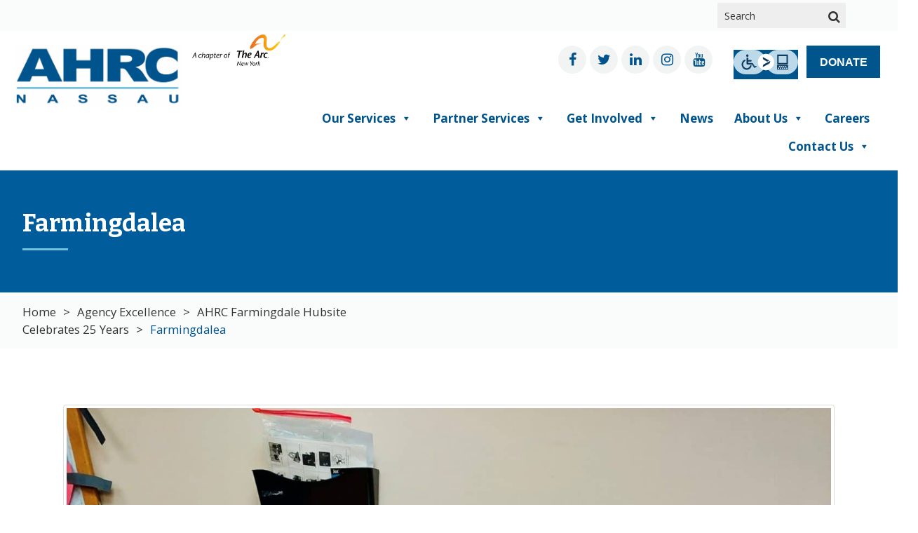

--- FILE ---
content_type: text/html; charset=UTF-8
request_url: https://www.ahrc.org/ahrc-farmingdale-hubsite-celebrates-25-years/farmingdalea/
body_size: 20949
content:
<!doctype html>
<html class="no-js" dir="ltr" lang="en-US" prefix="og: https://ogp.me/ns#">

	<head>
		<link href="https://fonts.googleapis.com/css?family=Open+Sans+Condensed:700|Open+Sans:400,700,800|Bitter:400,700" rel="stylesheet"> 
<style>
.bbi-logo-wrap.multiple-logos .logo-secondary {
	margin-top: -15px;
}
#bbi-header .bbi-logo-wrap.multiple-logos .logo-secondary img {
max-width: 98% !important;
}
</style>	  <meta charset="utf-8">
	  <meta http-equiv="x-ua-compatible" content="ie=edge">
	  <meta name="viewport" content="width=device-width, initial-scale=1">
	  <link rel="alternate" type="application/rss+xml" title="AHRC Nassau Feed" href="https://www.ahrc.org/feed/">
	  <title>Farmingdalea | AHRC Nassau</title>
<script type="text/javascript">
window.JetpackScriptData = {"site":{"icon":"https://www.ahrc.org/wp-content/uploads/AHRC-Nassau-Favicon.png","title":"AHRC Nassau","host":"unknown","is_wpcom_platform":false}};
</script>

		<!-- All in One SEO Pro 4.6.0 - aioseo.com -->
		<meta name="robots" content="max-image-preview:large" />
		<link rel="canonical" href="https://www.ahrc.org/ahrc-farmingdale-hubsite-celebrates-25-years/farmingdalea/" />
		<meta name="generator" content="All in One SEO Pro (AIOSEO) 4.6.0" />
		<meta property="og:locale" content="en_US" />
		<meta property="og:site_name" content="AHRC Nassau" />
		<meta property="og:type" content="article" />
		<meta property="og:title" content="Farmingdalea | AHRC Nassau" />
		<meta property="og:url" content="https://www.ahrc.org/ahrc-farmingdale-hubsite-celebrates-25-years/farmingdalea/" />
		<meta property="article:published_time" content="2023-03-09T14:23:37+00:00" />
		<meta property="article:modified_time" content="2023-03-09T14:23:37+00:00" />
		<meta property="article:publisher" content="https://www.facebook.com/AHRCNassauCo" />
		<meta name="twitter:card" content="summary" />
		<meta name="twitter:site" content="@AHRCNassau" />
		<meta name="twitter:title" content="Farmingdalea | AHRC Nassau" />
		<meta name="google" content="nositelinkssearchbox" />
		<script type="application/ld+json" class="aioseo-schema">
			{"@context":"https:\/\/schema.org","@graph":[{"@type":"BreadcrumbList","@id":"https:\/\/www.ahrc.org\/ahrc-farmingdale-hubsite-celebrates-25-years\/farmingdalea\/#breadcrumblist","itemListElement":[{"@type":"ListItem","@id":"https:\/\/www.ahrc.org\/#listItem","position":1,"name":"Home","item":"https:\/\/www.ahrc.org\/","nextItem":"https:\/\/www.ahrc.org\/ahrc-farmingdale-hubsite-celebrates-25-years\/farmingdalea\/#listItem"},{"@type":"ListItem","@id":"https:\/\/www.ahrc.org\/ahrc-farmingdale-hubsite-celebrates-25-years\/farmingdalea\/#listItem","position":2,"name":"Farmingdalea","previousItem":"https:\/\/www.ahrc.org\/#listItem"}]},{"@type":"ItemPage","@id":"https:\/\/www.ahrc.org\/ahrc-farmingdale-hubsite-celebrates-25-years\/farmingdalea\/#itempage","url":"https:\/\/www.ahrc.org\/ahrc-farmingdale-hubsite-celebrates-25-years\/farmingdalea\/","name":"Farmingdalea | AHRC Nassau","inLanguage":"en-US","isPartOf":{"@id":"https:\/\/www.ahrc.org\/#website"},"breadcrumb":{"@id":"https:\/\/www.ahrc.org\/ahrc-farmingdale-hubsite-celebrates-25-years\/farmingdalea\/#breadcrumblist"},"author":{"@id":"https:\/\/www.ahrc.org\/author\/nzerillo\/#author"},"creator":{"@id":"https:\/\/www.ahrc.org\/author\/nzerillo\/#author"},"datePublished":"2023-03-09T09:23:37-05:00","dateModified":"2023-03-09T09:23:37-05:00"},{"@type":"Organization","@id":"https:\/\/www.ahrc.org\/#organization","name":"AHRC Nassau","url":"https:\/\/www.ahrc.org\/","sameAs":["https:\/\/www.instagram.com\/ahrcnassau\/"],"contactPoint":{"@type":"ContactPoint","telephone":"+15166261000","contactType":"Office"}},{"@type":"Person","@id":"https:\/\/www.ahrc.org\/author\/nzerillo\/#author","url":"https:\/\/www.ahrc.org\/author\/nzerillo\/","name":"Nicole Zerillo"},{"@type":"WebPage","@id":"https:\/\/www.ahrc.org\/ahrc-farmingdale-hubsite-celebrates-25-years\/farmingdalea\/#webpage","url":"https:\/\/www.ahrc.org\/ahrc-farmingdale-hubsite-celebrates-25-years\/farmingdalea\/","name":"Farmingdalea | AHRC Nassau","inLanguage":"en-US","isPartOf":{"@id":"https:\/\/www.ahrc.org\/#website"},"breadcrumb":{"@id":"https:\/\/www.ahrc.org\/ahrc-farmingdale-hubsite-celebrates-25-years\/farmingdalea\/#breadcrumblist"},"author":{"@id":"https:\/\/www.ahrc.org\/author\/nzerillo\/#author"},"creator":{"@id":"https:\/\/www.ahrc.org\/author\/nzerillo\/#author"},"datePublished":"2023-03-09T09:23:37-05:00","dateModified":"2023-03-09T09:23:37-05:00"},{"@type":"WebSite","@id":"https:\/\/www.ahrc.org\/#website","url":"https:\/\/www.ahrc.org\/","name":"AHRC Nassau","description":"Empowering people to live fulfilling lives","inLanguage":"en-US","publisher":{"@id":"https:\/\/www.ahrc.org\/#organization"}}]}
		</script>
		<!-- All in One SEO Pro -->

<link rel='dns-prefetch' href='//maps.googleapis.com' />
<link rel='dns-prefetch' href='//meet.jit.si' />
<link rel='dns-prefetch' href='//fonts.googleapis.com' />
		<!-- This site uses the Google Analytics by MonsterInsights plugin v9.6.1 - Using Analytics tracking - https://www.monsterinsights.com/ -->
							<script src="//www.googletagmanager.com/gtag/js?id=G-GLZTRJ41TZ"  data-cfasync="false" data-wpfc-render="false" type="text/javascript" async></script>
			<script data-cfasync="false" data-wpfc-render="false" type="text/javascript">
				var mi_version = '9.6.1';
				var mi_track_user = true;
				var mi_no_track_reason = '';
								var MonsterInsightsDefaultLocations = {"page_location":"https:\/\/www.ahrc.org\/ahrc-farmingdale-hubsite-celebrates-25-years\/farmingdalea\/"};
								MonsterInsightsDefaultLocations.page_location = window.location.href;
								if ( typeof MonsterInsightsPrivacyGuardFilter === 'function' ) {
					var MonsterInsightsLocations = (typeof MonsterInsightsExcludeQuery === 'object') ? MonsterInsightsPrivacyGuardFilter( MonsterInsightsExcludeQuery ) : MonsterInsightsPrivacyGuardFilter( MonsterInsightsDefaultLocations );
				} else {
					var MonsterInsightsLocations = (typeof MonsterInsightsExcludeQuery === 'object') ? MonsterInsightsExcludeQuery : MonsterInsightsDefaultLocations;
				}

								var disableStrs = [
										'ga-disable-G-GLZTRJ41TZ',
									];

				/* Function to detect opted out users */
				function __gtagTrackerIsOptedOut() {
					for (var index = 0; index < disableStrs.length; index++) {
						if (document.cookie.indexOf(disableStrs[index] + '=true') > -1) {
							return true;
						}
					}

					return false;
				}

				/* Disable tracking if the opt-out cookie exists. */
				if (__gtagTrackerIsOptedOut()) {
					for (var index = 0; index < disableStrs.length; index++) {
						window[disableStrs[index]] = true;
					}
				}

				/* Opt-out function */
				function __gtagTrackerOptout() {
					for (var index = 0; index < disableStrs.length; index++) {
						document.cookie = disableStrs[index] + '=true; expires=Thu, 31 Dec 2099 23:59:59 UTC; path=/';
						window[disableStrs[index]] = true;
					}
				}

				if ('undefined' === typeof gaOptout) {
					function gaOptout() {
						__gtagTrackerOptout();
					}
				}
								window.dataLayer = window.dataLayer || [];

				window.MonsterInsightsDualTracker = {
					helpers: {},
					trackers: {},
				};
				if (mi_track_user) {
					function __gtagDataLayer() {
						dataLayer.push(arguments);
					}

					function __gtagTracker(type, name, parameters) {
						if (!parameters) {
							parameters = {};
						}

						if (parameters.send_to) {
							__gtagDataLayer.apply(null, arguments);
							return;
						}

						if (type === 'event') {
														parameters.send_to = monsterinsights_frontend.v4_id;
							var hookName = name;
							if (typeof parameters['event_category'] !== 'undefined') {
								hookName = parameters['event_category'] + ':' + name;
							}

							if (typeof MonsterInsightsDualTracker.trackers[hookName] !== 'undefined') {
								MonsterInsightsDualTracker.trackers[hookName](parameters);
							} else {
								__gtagDataLayer('event', name, parameters);
							}
							
						} else {
							__gtagDataLayer.apply(null, arguments);
						}
					}

					__gtagTracker('js', new Date());
					__gtagTracker('set', {
						'developer_id.dZGIzZG': true,
											});
					if ( MonsterInsightsLocations.page_location ) {
						__gtagTracker('set', MonsterInsightsLocations);
					}
										__gtagTracker('config', 'G-GLZTRJ41TZ', {"forceSSL":"true","link_attribution":"true"} );
															window.gtag = __gtagTracker;										(function () {
						/* https://developers.google.com/analytics/devguides/collection/analyticsjs/ */
						/* ga and __gaTracker compatibility shim. */
						var noopfn = function () {
							return null;
						};
						var newtracker = function () {
							return new Tracker();
						};
						var Tracker = function () {
							return null;
						};
						var p = Tracker.prototype;
						p.get = noopfn;
						p.set = noopfn;
						p.send = function () {
							var args = Array.prototype.slice.call(arguments);
							args.unshift('send');
							__gaTracker.apply(null, args);
						};
						var __gaTracker = function () {
							var len = arguments.length;
							if (len === 0) {
								return;
							}
							var f = arguments[len - 1];
							if (typeof f !== 'object' || f === null || typeof f.hitCallback !== 'function') {
								if ('send' === arguments[0]) {
									var hitConverted, hitObject = false, action;
									if ('event' === arguments[1]) {
										if ('undefined' !== typeof arguments[3]) {
											hitObject = {
												'eventAction': arguments[3],
												'eventCategory': arguments[2],
												'eventLabel': arguments[4],
												'value': arguments[5] ? arguments[5] : 1,
											}
										}
									}
									if ('pageview' === arguments[1]) {
										if ('undefined' !== typeof arguments[2]) {
											hitObject = {
												'eventAction': 'page_view',
												'page_path': arguments[2],
											}
										}
									}
									if (typeof arguments[2] === 'object') {
										hitObject = arguments[2];
									}
									if (typeof arguments[5] === 'object') {
										Object.assign(hitObject, arguments[5]);
									}
									if ('undefined' !== typeof arguments[1].hitType) {
										hitObject = arguments[1];
										if ('pageview' === hitObject.hitType) {
											hitObject.eventAction = 'page_view';
										}
									}
									if (hitObject) {
										action = 'timing' === arguments[1].hitType ? 'timing_complete' : hitObject.eventAction;
										hitConverted = mapArgs(hitObject);
										__gtagTracker('event', action, hitConverted);
									}
								}
								return;
							}

							function mapArgs(args) {
								var arg, hit = {};
								var gaMap = {
									'eventCategory': 'event_category',
									'eventAction': 'event_action',
									'eventLabel': 'event_label',
									'eventValue': 'event_value',
									'nonInteraction': 'non_interaction',
									'timingCategory': 'event_category',
									'timingVar': 'name',
									'timingValue': 'value',
									'timingLabel': 'event_label',
									'page': 'page_path',
									'location': 'page_location',
									'title': 'page_title',
									'referrer' : 'page_referrer',
								};
								for (arg in args) {
																		if (!(!args.hasOwnProperty(arg) || !gaMap.hasOwnProperty(arg))) {
										hit[gaMap[arg]] = args[arg];
									} else {
										hit[arg] = args[arg];
									}
								}
								return hit;
							}

							try {
								f.hitCallback();
							} catch (ex) {
							}
						};
						__gaTracker.create = newtracker;
						__gaTracker.getByName = newtracker;
						__gaTracker.getAll = function () {
							return [];
						};
						__gaTracker.remove = noopfn;
						__gaTracker.loaded = true;
						window['__gaTracker'] = __gaTracker;
					})();
									} else {
										console.log("");
					(function () {
						function __gtagTracker() {
							return null;
						}

						window['__gtagTracker'] = __gtagTracker;
						window['gtag'] = __gtagTracker;
					})();
									}
			</script>
				<!-- / Google Analytics by MonsterInsights -->
		<script type="text/javascript">
window._wpemojiSettings = {"baseUrl":"https:\/\/s.w.org\/images\/core\/emoji\/14.0.0\/72x72\/","ext":".png","svgUrl":"https:\/\/s.w.org\/images\/core\/emoji\/14.0.0\/svg\/","svgExt":".svg","source":{"concatemoji":"https:\/\/www.ahrc.org\/wp-includes\/js\/wp-emoji-release.min.js?ver=6.2.8"}};
/*! This file is auto-generated */
!function(e,a,t){var n,r,o,i=a.createElement("canvas"),p=i.getContext&&i.getContext("2d");function s(e,t){p.clearRect(0,0,i.width,i.height),p.fillText(e,0,0);e=i.toDataURL();return p.clearRect(0,0,i.width,i.height),p.fillText(t,0,0),e===i.toDataURL()}function c(e){var t=a.createElement("script");t.src=e,t.defer=t.type="text/javascript",a.getElementsByTagName("head")[0].appendChild(t)}for(o=Array("flag","emoji"),t.supports={everything:!0,everythingExceptFlag:!0},r=0;r<o.length;r++)t.supports[o[r]]=function(e){if(p&&p.fillText)switch(p.textBaseline="top",p.font="600 32px Arial",e){case"flag":return s("\ud83c\udff3\ufe0f\u200d\u26a7\ufe0f","\ud83c\udff3\ufe0f\u200b\u26a7\ufe0f")?!1:!s("\ud83c\uddfa\ud83c\uddf3","\ud83c\uddfa\u200b\ud83c\uddf3")&&!s("\ud83c\udff4\udb40\udc67\udb40\udc62\udb40\udc65\udb40\udc6e\udb40\udc67\udb40\udc7f","\ud83c\udff4\u200b\udb40\udc67\u200b\udb40\udc62\u200b\udb40\udc65\u200b\udb40\udc6e\u200b\udb40\udc67\u200b\udb40\udc7f");case"emoji":return!s("\ud83e\udef1\ud83c\udffb\u200d\ud83e\udef2\ud83c\udfff","\ud83e\udef1\ud83c\udffb\u200b\ud83e\udef2\ud83c\udfff")}return!1}(o[r]),t.supports.everything=t.supports.everything&&t.supports[o[r]],"flag"!==o[r]&&(t.supports.everythingExceptFlag=t.supports.everythingExceptFlag&&t.supports[o[r]]);t.supports.everythingExceptFlag=t.supports.everythingExceptFlag&&!t.supports.flag,t.DOMReady=!1,t.readyCallback=function(){t.DOMReady=!0},t.supports.everything||(n=function(){t.readyCallback()},a.addEventListener?(a.addEventListener("DOMContentLoaded",n,!1),e.addEventListener("load",n,!1)):(e.attachEvent("onload",n),a.attachEvent("onreadystatechange",function(){"complete"===a.readyState&&t.readyCallback()})),(e=t.source||{}).concatemoji?c(e.concatemoji):e.wpemoji&&e.twemoji&&(c(e.twemoji),c(e.wpemoji)))}(window,document,window._wpemojiSettings);
</script>
<style type="text/css">
img.wp-smiley,
img.emoji {
	display: inline !important;
	border: none !important;
	box-shadow: none !important;
	height: 1em !important;
	width: 1em !important;
	margin: 0 0.07em !important;
	vertical-align: -0.1em !important;
	background: none !important;
	padding: 0 !important;
}
</style>
	<link rel='stylesheet' id='wp-block-library-css' href='https://www.ahrc.org/wp-includes/css/dist/block-library/style.min.css?ver=6.2.8' type='text/css' media='all' />
<link rel='stylesheet' id='classic-theme-styles-css' href='https://www.ahrc.org/wp-includes/css/classic-themes.min.css?ver=6.2.8' type='text/css' media='all' />
<style id='global-styles-inline-css' type='text/css'>
body{--wp--preset--color--black: #000000;--wp--preset--color--cyan-bluish-gray: #abb8c3;--wp--preset--color--white: #ffffff;--wp--preset--color--pale-pink: #f78da7;--wp--preset--color--vivid-red: #cf2e2e;--wp--preset--color--luminous-vivid-orange: #ff6900;--wp--preset--color--luminous-vivid-amber: #fcb900;--wp--preset--color--light-green-cyan: #7bdcb5;--wp--preset--color--vivid-green-cyan: #00d084;--wp--preset--color--pale-cyan-blue: #8ed1fc;--wp--preset--color--vivid-cyan-blue: #0693e3;--wp--preset--color--vivid-purple: #9b51e0;--wp--preset--gradient--vivid-cyan-blue-to-vivid-purple: linear-gradient(135deg,rgba(6,147,227,1) 0%,rgb(155,81,224) 100%);--wp--preset--gradient--light-green-cyan-to-vivid-green-cyan: linear-gradient(135deg,rgb(122,220,180) 0%,rgb(0,208,130) 100%);--wp--preset--gradient--luminous-vivid-amber-to-luminous-vivid-orange: linear-gradient(135deg,rgba(252,185,0,1) 0%,rgba(255,105,0,1) 100%);--wp--preset--gradient--luminous-vivid-orange-to-vivid-red: linear-gradient(135deg,rgba(255,105,0,1) 0%,rgb(207,46,46) 100%);--wp--preset--gradient--very-light-gray-to-cyan-bluish-gray: linear-gradient(135deg,rgb(238,238,238) 0%,rgb(169,184,195) 100%);--wp--preset--gradient--cool-to-warm-spectrum: linear-gradient(135deg,rgb(74,234,220) 0%,rgb(151,120,209) 20%,rgb(207,42,186) 40%,rgb(238,44,130) 60%,rgb(251,105,98) 80%,rgb(254,248,76) 100%);--wp--preset--gradient--blush-light-purple: linear-gradient(135deg,rgb(255,206,236) 0%,rgb(152,150,240) 100%);--wp--preset--gradient--blush-bordeaux: linear-gradient(135deg,rgb(254,205,165) 0%,rgb(254,45,45) 50%,rgb(107,0,62) 100%);--wp--preset--gradient--luminous-dusk: linear-gradient(135deg,rgb(255,203,112) 0%,rgb(199,81,192) 50%,rgb(65,88,208) 100%);--wp--preset--gradient--pale-ocean: linear-gradient(135deg,rgb(255,245,203) 0%,rgb(182,227,212) 50%,rgb(51,167,181) 100%);--wp--preset--gradient--electric-grass: linear-gradient(135deg,rgb(202,248,128) 0%,rgb(113,206,126) 100%);--wp--preset--gradient--midnight: linear-gradient(135deg,rgb(2,3,129) 0%,rgb(40,116,252) 100%);--wp--preset--duotone--dark-grayscale: url('#wp-duotone-dark-grayscale');--wp--preset--duotone--grayscale: url('#wp-duotone-grayscale');--wp--preset--duotone--purple-yellow: url('#wp-duotone-purple-yellow');--wp--preset--duotone--blue-red: url('#wp-duotone-blue-red');--wp--preset--duotone--midnight: url('#wp-duotone-midnight');--wp--preset--duotone--magenta-yellow: url('#wp-duotone-magenta-yellow');--wp--preset--duotone--purple-green: url('#wp-duotone-purple-green');--wp--preset--duotone--blue-orange: url('#wp-duotone-blue-orange');--wp--preset--font-size--small: 13px;--wp--preset--font-size--medium: 20px;--wp--preset--font-size--large: 36px;--wp--preset--font-size--x-large: 42px;--wp--preset--spacing--20: 0.44rem;--wp--preset--spacing--30: 0.67rem;--wp--preset--spacing--40: 1rem;--wp--preset--spacing--50: 1.5rem;--wp--preset--spacing--60: 2.25rem;--wp--preset--spacing--70: 3.38rem;--wp--preset--spacing--80: 5.06rem;--wp--preset--shadow--natural: 6px 6px 9px rgba(0, 0, 0, 0.2);--wp--preset--shadow--deep: 12px 12px 50px rgba(0, 0, 0, 0.4);--wp--preset--shadow--sharp: 6px 6px 0px rgba(0, 0, 0, 0.2);--wp--preset--shadow--outlined: 6px 6px 0px -3px rgba(255, 255, 255, 1), 6px 6px rgba(0, 0, 0, 1);--wp--preset--shadow--crisp: 6px 6px 0px rgba(0, 0, 0, 1);}:where(.is-layout-flex){gap: 0.5em;}body .is-layout-flow > .alignleft{float: left;margin-inline-start: 0;margin-inline-end: 2em;}body .is-layout-flow > .alignright{float: right;margin-inline-start: 2em;margin-inline-end: 0;}body .is-layout-flow > .aligncenter{margin-left: auto !important;margin-right: auto !important;}body .is-layout-constrained > .alignleft{float: left;margin-inline-start: 0;margin-inline-end: 2em;}body .is-layout-constrained > .alignright{float: right;margin-inline-start: 2em;margin-inline-end: 0;}body .is-layout-constrained > .aligncenter{margin-left: auto !important;margin-right: auto !important;}body .is-layout-constrained > :where(:not(.alignleft):not(.alignright):not(.alignfull)){max-width: var(--wp--style--global--content-size);margin-left: auto !important;margin-right: auto !important;}body .is-layout-constrained > .alignwide{max-width: var(--wp--style--global--wide-size);}body .is-layout-flex{display: flex;}body .is-layout-flex{flex-wrap: wrap;align-items: center;}body .is-layout-flex > *{margin: 0;}:where(.wp-block-columns.is-layout-flex){gap: 2em;}.has-black-color{color: var(--wp--preset--color--black) !important;}.has-cyan-bluish-gray-color{color: var(--wp--preset--color--cyan-bluish-gray) !important;}.has-white-color{color: var(--wp--preset--color--white) !important;}.has-pale-pink-color{color: var(--wp--preset--color--pale-pink) !important;}.has-vivid-red-color{color: var(--wp--preset--color--vivid-red) !important;}.has-luminous-vivid-orange-color{color: var(--wp--preset--color--luminous-vivid-orange) !important;}.has-luminous-vivid-amber-color{color: var(--wp--preset--color--luminous-vivid-amber) !important;}.has-light-green-cyan-color{color: var(--wp--preset--color--light-green-cyan) !important;}.has-vivid-green-cyan-color{color: var(--wp--preset--color--vivid-green-cyan) !important;}.has-pale-cyan-blue-color{color: var(--wp--preset--color--pale-cyan-blue) !important;}.has-vivid-cyan-blue-color{color: var(--wp--preset--color--vivid-cyan-blue) !important;}.has-vivid-purple-color{color: var(--wp--preset--color--vivid-purple) !important;}.has-black-background-color{background-color: var(--wp--preset--color--black) !important;}.has-cyan-bluish-gray-background-color{background-color: var(--wp--preset--color--cyan-bluish-gray) !important;}.has-white-background-color{background-color: var(--wp--preset--color--white) !important;}.has-pale-pink-background-color{background-color: var(--wp--preset--color--pale-pink) !important;}.has-vivid-red-background-color{background-color: var(--wp--preset--color--vivid-red) !important;}.has-luminous-vivid-orange-background-color{background-color: var(--wp--preset--color--luminous-vivid-orange) !important;}.has-luminous-vivid-amber-background-color{background-color: var(--wp--preset--color--luminous-vivid-amber) !important;}.has-light-green-cyan-background-color{background-color: var(--wp--preset--color--light-green-cyan) !important;}.has-vivid-green-cyan-background-color{background-color: var(--wp--preset--color--vivid-green-cyan) !important;}.has-pale-cyan-blue-background-color{background-color: var(--wp--preset--color--pale-cyan-blue) !important;}.has-vivid-cyan-blue-background-color{background-color: var(--wp--preset--color--vivid-cyan-blue) !important;}.has-vivid-purple-background-color{background-color: var(--wp--preset--color--vivid-purple) !important;}.has-black-border-color{border-color: var(--wp--preset--color--black) !important;}.has-cyan-bluish-gray-border-color{border-color: var(--wp--preset--color--cyan-bluish-gray) !important;}.has-white-border-color{border-color: var(--wp--preset--color--white) !important;}.has-pale-pink-border-color{border-color: var(--wp--preset--color--pale-pink) !important;}.has-vivid-red-border-color{border-color: var(--wp--preset--color--vivid-red) !important;}.has-luminous-vivid-orange-border-color{border-color: var(--wp--preset--color--luminous-vivid-orange) !important;}.has-luminous-vivid-amber-border-color{border-color: var(--wp--preset--color--luminous-vivid-amber) !important;}.has-light-green-cyan-border-color{border-color: var(--wp--preset--color--light-green-cyan) !important;}.has-vivid-green-cyan-border-color{border-color: var(--wp--preset--color--vivid-green-cyan) !important;}.has-pale-cyan-blue-border-color{border-color: var(--wp--preset--color--pale-cyan-blue) !important;}.has-vivid-cyan-blue-border-color{border-color: var(--wp--preset--color--vivid-cyan-blue) !important;}.has-vivid-purple-border-color{border-color: var(--wp--preset--color--vivid-purple) !important;}.has-vivid-cyan-blue-to-vivid-purple-gradient-background{background: var(--wp--preset--gradient--vivid-cyan-blue-to-vivid-purple) !important;}.has-light-green-cyan-to-vivid-green-cyan-gradient-background{background: var(--wp--preset--gradient--light-green-cyan-to-vivid-green-cyan) !important;}.has-luminous-vivid-amber-to-luminous-vivid-orange-gradient-background{background: var(--wp--preset--gradient--luminous-vivid-amber-to-luminous-vivid-orange) !important;}.has-luminous-vivid-orange-to-vivid-red-gradient-background{background: var(--wp--preset--gradient--luminous-vivid-orange-to-vivid-red) !important;}.has-very-light-gray-to-cyan-bluish-gray-gradient-background{background: var(--wp--preset--gradient--very-light-gray-to-cyan-bluish-gray) !important;}.has-cool-to-warm-spectrum-gradient-background{background: var(--wp--preset--gradient--cool-to-warm-spectrum) !important;}.has-blush-light-purple-gradient-background{background: var(--wp--preset--gradient--blush-light-purple) !important;}.has-blush-bordeaux-gradient-background{background: var(--wp--preset--gradient--blush-bordeaux) !important;}.has-luminous-dusk-gradient-background{background: var(--wp--preset--gradient--luminous-dusk) !important;}.has-pale-ocean-gradient-background{background: var(--wp--preset--gradient--pale-ocean) !important;}.has-electric-grass-gradient-background{background: var(--wp--preset--gradient--electric-grass) !important;}.has-midnight-gradient-background{background: var(--wp--preset--gradient--midnight) !important;}.has-small-font-size{font-size: var(--wp--preset--font-size--small) !important;}.has-medium-font-size{font-size: var(--wp--preset--font-size--medium) !important;}.has-large-font-size{font-size: var(--wp--preset--font-size--large) !important;}.has-x-large-font-size{font-size: var(--wp--preset--font-size--x-large) !important;}
.wp-block-navigation a:where(:not(.wp-element-button)){color: inherit;}
:where(.wp-block-columns.is-layout-flex){gap: 2em;}
.wp-block-pullquote{font-size: 1.5em;line-height: 1.6;}
</style>
<link rel='stylesheet' id='foobox-free-min-css' href='https://www.ahrc.org/wp-content/plugins/foobox-image-lightbox-premium/free/css/foobox.free.min.css?ver=2.7.11' type='text/css' media='all' />
<link rel='stylesheet' id='ui-font-css' href='https://www.ahrc.org/wp-content/plugins/wp-accessibility/toolbar/fonts/css/a11y-toolbar.css?ver=1.6.0' type='text/css' media='all' />
<link rel='stylesheet' id='ui-a11y-css' href='https://www.ahrc.org/wp-content/plugins/wp-accessibility/toolbar/css/a11y.css?ver=1.6.0' type='text/css' media='all' />
<link rel='stylesheet' id='ui-fontsize.css-css' href='https://www.ahrc.org/wp-content/plugins/wp-accessibility/toolbar/css/a11y-fontsize.css?ver=1.6.0' type='text/css' media='all' />
<style id='ui-fontsize.css-inline-css' type='text/css'>
html { --wpa-font-size: clamp( 24px, 1.5rem, 36px ); --wpa-h1-size : clamp( 48px, 3rem, 72px ); --wpa-h2-size : clamp( 40px, 2.5rem, 60px ); --wpa-h3-size : clamp( 32px, 2rem, 48px ); --wpa-h4-size : clamp( 28px, 1.75rem, 42px ); --wpa-sub-list-size: 1.1em; --wpa-sub-sub-list-size: 1em; } 
</style>
<link rel='stylesheet' id='wpa-style-css' href='https://www.ahrc.org/wp-content/plugins/wp-accessibility/css/wpa-style.css?ver=1.6.0' type='text/css' media='all' />
<style id='wpa-style-inline-css' type='text/css'>

.wpa-hide-ltr#skiplinks a, .wpa-hide-ltr#skiplinks a:hover, .wpa-hide-ltr#skiplinks a:visited {
	
}
.wpa-hide-ltr#skiplinks a:active,  .wpa-hide-ltr#skiplinks a:focus {
	
}
	:root { --admin-bar-top : 7px; }
</style>
<link rel='stylesheet' id='megamenu-css' href='https://www.ahrc.org/wp-content/uploads/maxmegamenu/style.css?ver=9168fc' type='text/css' media='all' />
<link rel='stylesheet' id='dashicons-css' href='https://www.ahrc.org/wp-includes/css/dashicons.min.css?ver=6.2.8' type='text/css' media='all' />
<link rel='stylesheet' id='evcal_google_fonts-css' href='https://fonts.googleapis.com/css?family=Noto+Sans%3A400%2C400italic%2C700%7CPoppins%3A700%2C800%2C900&#038;subset=latin%2Clatin-ext&#038;ver=2.4.9' type='text/css' media='all' />
<link rel='stylesheet' id='evcal_cal_default-css' href='//www.ahrc.org/wp-content/plugins/eventon-lite/assets/css/eventon_styles.css?ver=2.4.9' type='text/css' media='all' />
<link rel='stylesheet' id='evo_font_icons-css' href='//www.ahrc.org/wp-content/plugins/eventon-lite/assets/fonts/all.css?ver=2.4.9' type='text/css' media='all' />
<link rel='stylesheet' id='eventon_dynamic_styles-css' href='//www.ahrc.org/wp-content/plugins/eventon-lite/assets/css/eventon_dynamic_styles.css?ver=2.4.9' type='text/css' media='all' />
<link rel='stylesheet' id='sage_css-css' href='https://www.ahrc.org/wp-content/themes/theme/dist/styles/main.css' type='text/css' media='all' />
<script type='text/javascript' src='https://www.ahrc.org/wp-content/plugins/google-analytics-for-wordpress/assets/js/frontend-gtag.min.js?ver=9.6.1' id='monsterinsights-frontend-script-js'></script>
<script data-cfasync="false" data-wpfc-render="false" type="text/javascript" id='monsterinsights-frontend-script-js-extra'>/* <![CDATA[ */
var monsterinsights_frontend = {"js_events_tracking":"true","download_extensions":"doc,pdf,ppt,zip,xls,docx,pptx,xlsx","inbound_paths":"[{\"path\":\"\\\/go\\\/\",\"label\":\"affiliate\"},{\"path\":\"\\\/recommend\\\/\",\"label\":\"affiliate\"}]","home_url":"https:\/\/www.ahrc.org","hash_tracking":"false","v4_id":"G-GLZTRJ41TZ"};/* ]]> */
</script>
<script type='text/javascript' src='https://www.ahrc.org/wp-includes/js/jquery/jquery.min.js?ver=3.6.4' id='jquery-core-js'></script>
<script type='text/javascript' src='https://www.ahrc.org/wp-includes/js/jquery/jquery-migrate.min.js?ver=3.4.0' id='jquery-migrate-js'></script>
<script type='text/javascript' src='https://www.ahrc.org/wp-content/plugins/flowpaper-lite-pdf-flipbook/assets/lity/lity.min.js' id='lity-js-js'></script>
<script type='text/javascript' id='foobox-free-min-js-before'>
/* Run FooBox FREE (v2.7.11) */
var FOOBOX = window.FOOBOX = {
	ready: true,
	preloadFont: false,
	disableOthers: false,
	o: {wordpress: { enabled: true }, countMessage:'image %index of %total', excludes:'.fbx-link,.nofoobox,.nolightbox,a[href*="pinterest.com/pin/create/button/"]', affiliate : { enabled: false }},
	selectors: [
		".gallery", ".wp-block-gallery", ".wp-caption", ".wp-block-image", "a:has(img[class*=wp-image-])", ".foobox"
	],
	pre: function( $ ){
		// Custom JavaScript (Pre)
		
	},
	post: function( $ ){
		// Custom JavaScript (Post)
		
		// Custom Captions Code
		
	},
	custom: function( $ ){
		// Custom Extra JS
		
	}
};
</script>
<script type='text/javascript' src='https://www.ahrc.org/wp-content/plugins/foobox-image-lightbox-premium/free/js/foobox.free.min.js?ver=2.7.11' id='foobox-free-min-js'></script>
<script type='text/javascript' src='https://www.ahrc.org/wp-content/plugins/wp-accessibility/js/fingerprint.min.js?ver=1.6.0' id='wpa-fingerprintjs-js'></script>
<link rel="https://api.w.org/" href="https://www.ahrc.org/wp-json/" /><link rel="alternate" type="application/json" href="https://www.ahrc.org/wp-json/wp/v2/media/12321" /><link rel="EditURI" type="application/rsd+xml" title="RSD" href="https://www.ahrc.org/xmlrpc.php?rsd" />
<link rel="wlwmanifest" type="application/wlwmanifest+xml" href="https://www.ahrc.org/wp-includes/wlwmanifest.xml" />
<link rel='shortlink' href='https://www.ahrc.org/?p=12321' />
<link rel="alternate" type="application/json+oembed" href="https://www.ahrc.org/wp-json/oembed/1.0/embed?url=https%3A%2F%2Fwww.ahrc.org%2Fahrc-farmingdale-hubsite-celebrates-25-years%2Ffarmingdalea%2F" />
<link rel="alternate" type="text/xml+oembed" href="https://www.ahrc.org/wp-json/oembed/1.0/embed?url=https%3A%2F%2Fwww.ahrc.org%2Fahrc-farmingdale-hubsite-celebrates-25-years%2Ffarmingdalea%2F&#038;format=xml" />
<script src="https://cdn.userway.org/widget.js" data-account="6tykK0c8Nk"></script><script type='text/javascript'>window.superWebShareFallback = {"superwebshare_fallback_enable":"enable","fallback_title":"Share","fallback_modal_background":"#00548e","fallback_layout":"1","fallback_twitter_via":"","fallback_text_color":"#ffffff","fallback_show_in_desktop":"false","fallback_social_networks":["facebook","twitter","linkedin","pinterest","whatsapp","mail"]} </script><link rel="icon" href="https://www.ahrc.org/wp-content/uploads/AHRC-Nassau-Favicon-150x150.png" sizes="32x32" />
<link rel="icon" href="https://www.ahrc.org/wp-content/uploads/AHRC-Nassau-Favicon.png" sizes="192x192" />
<link rel="apple-touch-icon" href="https://www.ahrc.org/wp-content/uploads/AHRC-Nassau-Favicon.png" />
<meta name="msapplication-TileImage" content="https://www.ahrc.org/wp-content/uploads/AHRC-Nassau-Favicon.png" />
		<style type="text/css" id="wp-custom-css">
			/*
#page-breadcrumbs .breadcrumbs .current {
	padding-right: 10px;
}
@media only screen and (min-width: 768px) {
.bbi-main-slider .carousel-caption.caption-left {
background: -moz-linear-gradient(left, rgba(0,0,0,0.75) 0%, rgba(0,0,0,0) 100%);
background: -webkit-linear-gradient(left, rgba(0,0,0,0.75) 0%,rgba(0,0,0,0) 100%);
background: linear-gradient(to right, rgba(0,0,0,0.75) 0%,rgba(0,0,0,0) 100%); 
}
.bbi-main-slider .carousel-caption.caption-right {
background: -moz-linear-gradient(left, rgba(0,0,0,0) 0%, rgba(0,0,0,0.75) 100%);
background: -webkit-linear-gradient(left, rgba(0,0,0,0) 0%,rgba(0,0,0,0.75) 100%);
background: linear-gradient(to right, rgba(0,0,0,0) 0%,rgba(0,0,0,0.75) 100%);
	}
}
.post-navigation {
	display: none;
}
*/
/****ACCESSABLITY MOD 1.12.23 *****/
a {
	color: #000000;
}
p a{
	text-decoration: underline;
}
button, .btn {
	background: #01558D;
}
button:active,
button:focus,
button:hover { 
	background:#023d5e;
}
.btn-primary {
	background: #01558D;
}
#bbi-footer .bbi-footer-col .button {
	background: #01558D;
}
.btn-primary:active,
.btn-primary:focus,
.btn-primary:hover { 
	background:#023d5e;
}
#bbi-footer .bbi-footer-col .button:active,
#bbi-footer .bbi-footer-col .button:focus,
#bbi-footer .bbi-footer-col .button:hover { 
	background:#023d5e;
}
.btn:active,
.btn:focus,
.btn:hover { 
	background:#023d5e;
}
.button:active,
.button:focus,
.button:hover { 
	background:#023d5e;
}
#bbi-wrapper h2, h5 {
	color:#000000;
}
#bbi-footer .bbi-footer-col .bold-brand {
  color: #00548E !important;
}
#bbi-footer .bbi-nav-social a {
  background: #00548E;
}
#bbi-footer .bbi-nav-social a:hover {
  background: #023d5e;
}
.carousel-control {
  opacity: 1;
  padding: 10px;
  background: #00548E;
}
/***END***/
.bbi-home-features .bbi-col-item .bbi-col-info,
.bbi-home-sticky-wrap .bbi-col-item .bbi-col-info {
	padding: calc(12px + (25 - 12) * ((100vw - 300px)/ (1800 - 300))) 0;
}
.bbi-sidebar-feature .media-wrap .item-wrap {
	background: 0 0;
	display: block;
	position: relative;
	margin-top: 0;
	padding: 0px;
}
.bbi-landing-subpages .bbi-subpage .fa {
	font-size: 30px
}
#bbi-social-share h4 {
	display: inline-block;
	text-transform: uppercase;
	font-size: 16px;
	margin: 0 10px 0 0;
	vertical-align: middle;
	font-family: "Open Sans",sans-serif;
}
#bbi-social-share .addthis_inline_share_toolbox {
	display: inline-block;
	vertical-align: middle;
}
#bbi-social-share:before {
	display: none;
}
.bbi-sidebar-feature .media-wrap .item-wrap {
	padding: 0 20px;
}
#bbi-footer .bbi-copyright .bbi-footer-col {
	margin-bottom: 0;
}
@media only screen and (max-width: 767px) {
	.bbi-copyright {
		padding-bottom: 20px
	}
}

.ai1ec-single-event.ai1ec-allday.ai1ec-multiday{
	background-color: #fff!important;
}
/*** Form file upload error message ***/ 
body .gform_wrapper .ginput_container_fileupload > .validation_message > ul {
	padding: 0;
	margin-bottom: 15px;
}
body .gform_wrapper .ginput_container_fileupload > .validation_message > ul > li {
padding: 15px;
color: red;
border: 1px solid red;
}

.bbi-nav-action li {display:inline-block;}

.bbi-nav-action li.accessibility {width:100px; position:relative; top:12px; padding-right:8px;}

.bbi-nav-action li.accessibility a {background-color:#fff; padding:0;}
/****ACCESSABLITY MOD 1.11.23 *****/
.bbi-nav-action a {
  background: #01558d;
  color: #fff;
  border-width: 0;
  border-radius: 0;
  padding: calc(8px + (12 - 8) * ((100vw - 300px) / (1800 - 300)))
    calc(15px + (20 - 15) * ((100vw - 300px) / (1800 - 300)));
  display: inline-block;
  white-space: normal;
  text-transform: uppercase;
  font-weight: 700;
  font-family: "Helvetica Neue", Helvetica, Arial, sans-serif;
  text-align: center;
  font-size: calc(15px + (17 - 15) * ((100vw - 300px) / (1800 - 300)));
  -webkit-transition: all 0.2s ease-in-out;
  -o-transition: all 0.2s ease-in-out;
  transition: all 0.2s ease-in-out;
  width: 100%;
  text-align: c enter;
}
.bbi-nav-action a:active,
.bbi-nav-action a:focus,
.bbi-nav-action a:hover {
  color: #fff;
  background: #023d5e;
}
.bbi-nav-action a:active,
.bbi-nav-action a:focus,
.bbi-nav-action a:hover {
  background: #023d5e;
}
/***END***/
/***** Tribe Calendar *****/
/*** MISC ***/
.tribe-events-page-title a .tribe-events-page-title a, #tribe-events-content a,  .tribe-events-event-meta a { color: #3083ba; }

 .tribe-events-page-title a .tribe-events-page-title a:hover,  .tribe-events-page-title a .tribe-events-page-title a:focus,  #tribe-events-content a:hover,  #tribe-events-content a:focus,  .tribe-events-event-meta a:hover,  .tribe-events-event-meta a:focus { color: #a3c48f; }

.tribe-common--breakpoint-medium.tribe-events .tribe-events-l-container { padding-bottom: 0; padding-top: 0; }

.tribe-filters-open .tribe-events-filters-vertical + #tribe-events-content, .tribe-filters-open .tribe-events-filters-vertical + .tribe-bar-disabled + #tribe-events-content { padding-left: calc(20px + (60 - 20) * ((100vw - 300px) / (1800 - 300))); }

#tribe-events .fl-module-fl-the-events-calendar-export-links .tribe-events-cal-links .tribe-events-button { display: inline-block; white-space: normal; overflow: hidden; line-height: 1; text-transform: uppercase; vertical-align: middle; position: relative; text-align: center; line-height: 1; -webkit-transition: all 0.4s ease; transition: all 0.4s ease; text-decoration: none !important; -webkit-box-shadow: none; box-shadow: none; padding: 10px 15px; font-size: 13px !important; color: #fff; background: #3083ba !important; }

#tribe-events .fl-module-fl-the-events-calendar-export-links .tribe-events-cal-links .tribe-events-button:hover, #tribe-events .fl-module-fl-the-events-calendar-export-links .tribe-events-cal-links .tribe-events-button:focus { text-decoration: none !important; }

#tribe-events .fl-module-fl-the-events-calendar-export-links .tribe-events-cal-links .tribe-events-button:hover, #tribe-events .fl-module-fl-the-events-calendar-export-links .tribe-events-cal-links .tribe-events-button:focus { color: #fff; background: #a3c48f !important; }

.fl-module .tribe-events-meta-group dl { margin: 0 0 calc(5px + (20 - 5) * ((100vw - 480px) / (1800 - 480))); }

#tribe-events-content { padding-top: 20px; }

/*** Buttons ***/
#tribe-bar-form .tribe-bar-submit .tribe-events-button, #tribe-bar-form .tribe-bar-submit input[type="submit"], #tribe_events_filters_wrapper input[type="submit"], #tribe-bar-form .tribe_events_filter_control .tribe_events_filters_close_filters, .tribe_events_filters_show_filters, #tribe_events_filters_wrapper .tribe-events-filters-content .tribe_events_filters_reset, .tribe_events_filters_reset, #tribe-events-content .tribe-events-ical.tribe-events-button, .tribe-events-c-search .tribe-events-c-search__button, .tribe-events .tribe-events-c-ical__link, .tribe-events-gcal.tribe-events-button, #tribe-events-content #tribe-bar-form .tribe-bar-submit .tribe-events-button, #tribe-events-content #tribe-bar-form .tribe-bar-submit input[type="submit"], #tribe-events-content #tribe_events_filters_wrapper input[type="submit"], #tribe-events-content #tribe-bar-form .tribe_events_filter_control .tribe_events_filters_close_filters, #tribe-events-content .tribe_events_filters_show_filters, #tribe-events-content #tribe_events_filters_wrapper .tribe-events-filters-content .tribe_events_filters_reset, #tribe-events-content .tribe_events_filters_reset, #tribe-events-content #tribe-events-content .tribe-events-ical.tribe-events-button, #tribe-events-content .tribe-events-c-search .tribe-events-c-search__button, #tribe-events-content .tribe-events .tribe-events-c-ical__link, #tribe-events-content .tribe-events-gcal.tribe-events-button { display: inline-block; white-space: normal; overflow: hidden; line-height: 1; text-transform: uppercase; vertical-align: middle; position: relative; text-align: center; line-height: 1; -webkit-transition: all 0.4s ease; transition: all 0.4s ease; text-decoration: none !important; -webkit-box-shadow: none; box-shadow: none; height: auto; font-size: 14px; font-weight: bold; padding: 14px 15px 13px; border-radius: 0 !important; border: 0 !important; color: #fff; background-color: #3083ba; }

#tribe-bar-form .tribe-bar-submit .tribe-events-button:hover, #tribe-bar-form .tribe-bar-submit .tribe-events-button:focus, #tribe-bar-form .tribe-bar-submit input[type="submit"]:hover, #tribe-bar-form .tribe-bar-submit input[type="submit"]:focus, #tribe_events_filters_wrapper input[type="submit"]:hover, #tribe_events_filters_wrapper input[type="submit"]:focus, #tribe-bar-form .tribe_events_filter_control .tribe_events_filters_close_filters:hover, #tribe-bar-form .tribe_events_filter_control .tribe_events_filters_close_filters:focus, .tribe_events_filters_show_filters:hover, .tribe_events_filters_show_filters:focus, #tribe_events_filters_wrapper .tribe-events-filters-content .tribe_events_filters_reset:hover, #tribe_events_filters_wrapper .tribe-events-filters-content .tribe_events_filters_reset:focus, .tribe_events_filters_reset:hover, .tribe_events_filters_reset:focus, #tribe-events-content .tribe-events-ical.tribe-events-button:hover, #tribe-events-content .tribe-events-ical.tribe-events-button:focus, .tribe-events-c-search .tribe-events-c-search__button:hover, .tribe-events-c-search .tribe-events-c-search__button:focus, .tribe-events .tribe-events-c-ical__link:hover, .tribe-events .tribe-events-c-ical__link:focus, .tribe-events-gcal.tribe-events-button:hover, .tribe-events-gcal.tribe-events-button:focus, #tribe-events-content #tribe-bar-form .tribe-bar-submit .tribe-events-button:hover, #tribe-events-content #tribe-bar-form .tribe-bar-submit .tribe-events-button:focus, #tribe-events-content #tribe-bar-form .tribe-bar-submit input[type="submit"]:hover, #tribe-events-content #tribe-bar-form .tribe-bar-submit input[type="submit"]:focus, #tribe-events-content #tribe_events_filters_wrapper input[type="submit"]:hover, #tribe-events-content #tribe_events_filters_wrapper input[type="submit"]:focus, #tribe-events-content #tribe-bar-form .tribe_events_filter_control .tribe_events_filters_close_filters:hover, #tribe-events-content #tribe-bar-form .tribe_events_filter_control .tribe_events_filters_close_filters:focus, #tribe-events-content .tribe_events_filters_show_filters:hover, #tribe-events-content .tribe_events_filters_show_filters:focus, #tribe-events-content #tribe_events_filters_wrapper .tribe-events-filters-content .tribe_events_filters_reset:hover, #tribe-events-content #tribe_events_filters_wrapper .tribe-events-filters-content .tribe_events_filters_reset:focus, #tribe-events-content .tribe_events_filters_reset:hover, #tribe-events-content .tribe_events_filters_reset:focus, #tribe-events-content #tribe-events-content .tribe-events-ical.tribe-events-button:hover, #tribe-events-content #tribe-events-content .tribe-events-ical.tribe-events-button:focus, #tribe-events-content .tribe-events-c-search .tribe-events-c-search__button:hover, #tribe-events-content .tribe-events-c-search .tribe-events-c-search__button:focus, #tribe-events-content .tribe-events .tribe-events-c-ical__link:hover, #tribe-events-content .tribe-events .tribe-events-c-ical__link:focus, #tribe-events-content .tribe-events-gcal.tribe-events-button:hover, #tribe-events-content .tribe-events-gcal.tribe-events-button:focus { text-decoration: none !important; }

#tribe-bar-form .tribe-bar-submit .tribe-events-button:hover, #tribe-bar-form .tribe-bar-submit .tribe-events-button:focus, #tribe-bar-form .tribe-bar-submit input[type="submit"]:hover, #tribe-bar-form .tribe-bar-submit input[type="submit"]:focus, #tribe_events_filters_wrapper input[type="submit"]:hover, #tribe_events_filters_wrapper input[type="submit"]:focus, #tribe-bar-form .tribe_events_filter_control .tribe_events_filters_close_filters:hover, #tribe-bar-form .tribe_events_filter_control .tribe_events_filters_close_filters:focus, .tribe_events_filters_show_filters:hover, .tribe_events_filters_show_filters:focus, #tribe_events_filters_wrapper .tribe-events-filters-content .tribe_events_filters_reset:hover, #tribe_events_filters_wrapper .tribe-events-filters-content .tribe_events_filters_reset:focus, .tribe_events_filters_reset:hover, .tribe_events_filters_reset:focus, #tribe-events-content .tribe-events-ical.tribe-events-button:hover, #tribe-events-content .tribe-events-ical.tribe-events-button:focus, .tribe-events-c-search .tribe-events-c-search__button:hover, .tribe-events-c-search .tribe-events-c-search__button:focus, .tribe-events .tribe-events-c-ical__link:hover, .tribe-events .tribe-events-c-ical__link:focus, .tribe-events-gcal.tribe-events-button:hover, .tribe-events-gcal.tribe-events-button:focus, #tribe-events-content #tribe-bar-form .tribe-bar-submit .tribe-events-button:hover, #tribe-events-content #tribe-bar-form .tribe-bar-submit .tribe-events-button:focus, #tribe-events-content #tribe-bar-form .tribe-bar-submit input[type="submit"]:hover, #tribe-events-content #tribe-bar-form .tribe-bar-submit input[type="submit"]:focus, #tribe-events-content #tribe_events_filters_wrapper input[type="submit"]:hover, #tribe-events-content #tribe_events_filters_wrapper input[type="submit"]:focus, #tribe-events-content #tribe-bar-form .tribe_events_filter_control .tribe_events_filters_close_filters:hover, #tribe-events-content #tribe-bar-form .tribe_events_filter_control .tribe_events_filters_close_filters:focus, #tribe-events-content .tribe_events_filters_show_filters:hover, #tribe-events-content .tribe_events_filters_show_filters:focus, #tribe-events-content #tribe_events_filters_wrapper .tribe-events-filters-content .tribe_events_filters_reset:hover, #tribe-events-content #tribe_events_filters_wrapper .tribe-events-filters-content .tribe_events_filters_reset:focus, #tribe-events-content .tribe_events_filters_reset:hover, #tribe-events-content .tribe_events_filters_reset:focus, #tribe-events-content #tribe-events-content .tribe-events-ical.tribe-events-button:hover, #tribe-events-content #tribe-events-content .tribe-events-ical.tribe-events-button:focus, #tribe-events-content .tribe-events-c-search .tribe-events-c-search__button:hover, #tribe-events-content .tribe-events-c-search .tribe-events-c-search__button:focus, #tribe-events-content .tribe-events .tribe-events-c-ical__link:hover, #tribe-events-content .tribe-events .tribe-events-c-ical__link:focus, #tribe-events-content .tribe-events-gcal.tribe-events-button:hover, #tribe-events-content .tribe-events-gcal.tribe-events-button:focus { color: #fff; background-color: #a3c48f; }

#tribe_events_filters_wrapper .tribe-events-filters-content .tribe_events_filters_reset, .tribe_events_filters_reset, #tribe_events_filters_wrapper input[type="submit"], #tribe-events-content #tribe_events_filters_wrapper .tribe-events-filters-content .tribe_events_filters_reset, #tribe-events-content .tribe_events_filters_reset, #tribe-events-content #tribe_events_filters_wrapper input[type="submit"] { margin: 15px 15px 0; width: auto; }

#tribe_events_filters_wrapper .tribe-events-filters-content .tribe_events_filters_reset > span, #tribe_events_filters_wrapper .tribe-events-filters-content .tribe_events_filters_reset > *, .tribe_events_filters_reset > span, .tribe_events_filters_reset > *, #tribe_events_filters_wrapper input[type="submit"] > span, #tribe_events_filters_wrapper input[type="submit"] > *, #tribe-events-content #tribe_events_filters_wrapper .tribe-events-filters-content .tribe_events_filters_reset > span, #tribe-events-content #tribe_events_filters_wrapper .tribe-events-filters-content .tribe_events_filters_reset > *, #tribe-events-content .tribe_events_filters_reset > span, #tribe-events-content .tribe_events_filters_reset > *, #tribe-events-content #tribe_events_filters_wrapper input[type="submit"] > span, #tribe-events-content #tribe_events_filters_wrapper input[type="submit"] > * { vertical-align: middle; }

.tribe_events_filters_reset .tribe-reset-icon, .tribe-filters-vertical .tribe-events .tribe_events_filters_reset .tribe-reset-icon, #tribe-events-content .tribe_events_filters_reset .tribe-reset-icon, #tribe-events-content .tribe-filters-vertical .tribe-events .tribe_events_filters_reset .tribe-reset-icon { line-height: 1 !important; margin: 0 2px 0 0 !important; max-height: 15px; overflow: hidden; }

.tribe-events .tribe-events-c-ical__link:before, #tribe-events-content .tribe-events .tribe-events-c-ical__link:before { background: none !important; content: "+"; font-size: 20px; line-height: 0; font-weight: 800; }

.tribe-events .tribe-events-c-ical__link-icon-svg, #tribe-events-content .tribe-events .tribe-events-c-ical__link-icon-svg { display: none; }

.tribe-events button:hover, .tribe-events input[type="button"]:hover, .tribe-events input[type="submit"]:hover, #tribe-events-content .tribe-events button:hover, #tribe-events-content .tribe-events input[type="button"]:hover, #tribe-events-content .tribe-events input[type="submit"]:hover { border: 0; }

/*** Search/Filter Bar ***/
.datepicker table tr td span.active.active, .datepicker table tr td span.active.disabled, .datepicker table tr td span.active.disabled.active, .datepicker table tr td span.active.disabled.disabled, .datepicker table tr td span.active.disabled:active, .datepicker table tr td span.active.disabled:hover, .datepicker table tr td span.active.disabled:hover.active, .datepicker table tr td span.active.disabled:hover.disabled, .datepicker table tr td span.active.disabled:hover:active, .datepicker table tr td span.active.disabled:hover:hover, .datepicker table tr td span.active.disabled:hover[disabled], .datepicker table tr td span.active.disabled[disabled], .datepicker table tr td span.active:active, .datepicker table tr td span.active:hover, .datepicker table tr td span.active:hover.active, .datepicker table tr td span.active:hover.disabled, .datepicker table tr td span.active:hover:active, .datepicker table tr td span.active:hover:hover, .datepicker table tr td span.active:hover[disabled], .datepicker table tr td span.active[disabled], .tribe-events .datepicker .day.active, .tribe-events .datepicker .day.active.focused, .tribe-events .datepicker .day.active:focus, .tribe-events .datepicker .day.active:hover, .tribe-events .datepicker .month.active, .tribe-events .datepicker .month.active.focused, .tribe-events .datepicker .month.active:focus, .tribe-events .datepicker .month.active:hover, .tribe-events .datepicker .year.active, .tribe-events .datepicker .year.active.focused, .tribe-events .datepicker .year.active:focus, .tribe-events .datepicker .year.active:hover { background-color: #3083ba; }

#tribe-bar-form { background-color: #f7f7f7; border-radius: 0; }

#tribe-bar-form .tribe-bar-filters-inner { display: -webkit-box; display: -moz-flex; display: -ms-flexbox; display: flex; -moz-flex-direction: row; -ms-flex-direction: row; -webkit-box-orient: horizontal; -webkit-box-direction: normal; flex-direction: row; -ms-align-content: flex-end; -ms-flex-line-pack: end; align-content: flex-end; }

@media only screen and (max-width: 767px) { #tribe-bar-form .tribe-bar-filters-inner { display: block; } }

#tribe-bar-form .tribe-bar-filters-inner .tribe-bar-date-filter, #tribe-bar-form .tribe-bar-filters-inner .tribe-bar-search-filter, #tribe-bar-form .tribe-bar-filters-inner .tribe-bar-submit { float: none; width: auto; margin: 0; }

#tribe-bar-form .tribe-bar-filters-inner .tribe-bar-submit { -webkit-align-self: flex-end; -ms-align-self: flex-end; -ms-flex-item-align: end; align-self: flex-end; }

#tribe-bar-form .tribe-bar-filters-inner .tribe-bar-submit .tribe-events-button { display: inline-block; white-space: normal; overflow: hidden; line-height: 1; text-transform: uppercase; vertical-align: middle; position: relative; text-align: center; line-height: 1; -webkit-transition: all 0.4s ease; transition: all 0.4s ease; text-decoration: none !important; -webkit-box-shadow: none; box-shadow: none; }

#tribe-bar-form .tribe-bar-filters-inner .tribe-bar-submit .tribe-events-button:hover, #tribe-bar-form .tribe-bar-filters-inner .tribe-bar-submit .tribe-events-button:focus { text-decoration: none !important; }

#tribe-bar-form label { font-size: 16px; color: #2d2d2d; }

#tribe-bar-form input[type="text"] { color: #2d2d2d; border-bottom: 0; background: #fff; height: 40px; padding: 8px; }

#tribe-bar-form #tribe-bar-views .tribe-bar-views-inner { background: #f7f7f7; margin: 0; padding: 20px; }

#tribe-bar-form #tribe-bar-views .tribe-bar-views-inner .tribe-bar-views-label { color: #2d2d2d; padding: 0; }

#tribe-bar-form #tribe-bar-views .tribe-bar-views-inner #tribe-bar-views-toggle { background-color: rgba(255, 255, 255, 0.5); padding: 10px 15px; }

#tribe-bar-form #tribe-bar-views .tribe-bar-views-inner #tribe-bar-views-toggle:hover, #tribe-bar-form #tribe-bar-views .tribe-bar-views-inner #tribe-bar-views-toggle:focus { background-color: #fff; }

#tribe-bar-form #tribe-bar-views .tribe-bar-views-inner #tribe-bar-views-toggle > span[class^="tribe-icon-"] { vertical-align: middle; }

.tribe-events .tribe-events-c-view-selector__list-item--active .tribe-events-c-view-selector__list-item-text { color: #3083ba; }

.tribe-common--breakpoint-medium.tribe-events .tribe-events-c-view-selector--tabs .tribe-events-c-view-selector__list-item--active .tribe-events-c-view-selector__list-item-link:after { background-color: #3083ba; }

/*** Filters column ***/
#tribe_events_filters_wrapper .tribe-events-filters-content { background: #f7f7f7; padding-bottom: 15px; }

#tribe_events_filters_wrapper .tribe-events-filters-content label.tribe-events-filters-label, #tribe_events_filters_wrapper .tribe-events-filters-content .tribe-events-filter-group ul li label span, #tribe_events_filters_wrapper .tribe-events-filters-content .tribe-events-filter-group .tribe_events_slider_val { color: #2d2d2d !important; }

#tribe_events_filters_wrapper .tribe-events-filters-content label.tribe-events-filters-label, #tribe_events_filters_wrapper .tribe-events-filters-content .tribe-events-filters-legend, #tribe_events_filters_wrapper .tribe-events-filters-content .tribe-events-filter-group, #tribe_events_filters_wrapper .tribe-events-filters-content .tribe_events_filter_item .tribe-events-filter-group li { border-color: rgba(0, 0, 0, 0.1); }

#tribe_events_filters_wrapper .tribe-events-filters-content .tribe_events_filter_item.closed .tribe-events-filters-group-heading, #tribe_events_filters_wrapper .tribe-events-filters-content .tribe_events_filter_item.closed .tribe-events-filters-group-heading:after { color: #2d2d2d; }

#tribe_events_filters_wrapper .tribe-events-filters-content .closed .tribe-events-filters-group-heading, #tribe_events_filters_wrapper .tribe-events-filters-content .tribe-events-filters-group-heading { border: 0; font-size: 15px; border-radius: 0; background: #f7f7f7; }

#tribe_events_filters_wrapper .tribe-events-filters-content .closed .tribe-events-filters-group-heading:hover, #tribe_events_filters_wrapper .tribe-events-filters-content .closed .tribe-events-filters-group-heading:focus, #tribe_events_filters_wrapper .tribe-events-filters-content .tribe-events-filters-group-heading:hover, #tribe_events_filters_wrapper .tribe-events-filters-content .tribe-events-filters-group-heading:focus { color: #fff; background: #a3c48f; }

#tribe_events_filters_wrapper .tribe-events-filters-content .closed .tribe-events-filters-group-heading:hover:after, #tribe_events_filters_wrapper .tribe-events-filters-content .closed .tribe-events-filters-group-heading:focus:after, #tribe_events_filters_wrapper .tribe-events-filters-content .tribe-events-filters-group-heading:hover:after, #tribe_events_filters_wrapper .tribe-events-filters-content .tribe-events-filters-group-heading:focus:after { color: #fff; }

#tribe_events_filters_wrapper .tribe-events-filters-content .tribe-events-filters-group-heading { background: #a3c48f; }

#tribe_events_filters_wrapper .tribe-events-filters-content .tribe-events-filters-group-heading, #tribe_events_filters_wrapper .tribe-events-filters-content .tribe-events-filters-group-heading:after { color: #fff; }

#tribe_events_filters_wrapper .tribe-events-filters-content fieldset, #tribe_events_filters_wrapper .tribe-events-filters-content .tribe_events_filter_item .tribe-events-filter-group li { background: none !important; }

#tribe_events_filters_wrapper .tribe-events-filters-content .tribe-events-filter-group.tribe-events-filter-multiselect, #tribe_events_filters_wrapper .tribe-events-filters-content .tribe-events-filter-group.tribe-events-filter-range, #tribe_events_filters_wrapper .tribe-events-filters-content .tribe-events-filter-group.tribe-events-filter-select { background: none; }

/*** Month View ***/
.tribe-events-calendar thead th, #tribe-events td.tribe-events-present div[id*="tribe-events-daynum-"], #tribe-events td.tribe-events-present div[id*="tribe-events-daynum-"] > a { background-color: #3083ba; border-left-color: #3083ba; border-right-color: #3083ba; }

.tribe-events-calendar div[id*="tribe-events-daynum-"], .tribe-events-calendar div[id*="tribe-events-daynum-"] a { font-size: 15px; }

.tribe-events-calendar td.tribe-events-past div[id*="tribe-events-daynum-"], .tribe-events-calendar td.tribe-events-past div[id*="tribe-events-daynum-"] > a { background-color: inherit; color: #2d2d2d; }

.tribe-events .tribe-events-calendar-month__day--current .tribe-events-calendar-month__day-date, .tribe-events .tribe-events-calendar-month__day--current .tribe-events-calendar-month__day-date-link { color: #3083ba; }

/*** List View ***/
.tribe-events-list .tribe-events-event-cost span { border: 0; font-weight: 800; font-size: 13px; background: #f7f7f7; color: #333; }

.tribe-events-list .tribe-events-loop { max-width: none; margin: 0 auto; }

.tribe-events-list .tribe-events-list-separator-month + .type-tribe_events.tribe-events-first { padding-top: 0; }

.tribe-events-list .type-tribe_events:first-of-type { margin-top: 0; }

.tribe-events-list .tribe-events-loop .tribe-events-event-meta { font-size: 16px; }

.tribe-common--breakpoint-medium.tribe-common .tribe-common-g-row--gutters {
    margin-left: var(--tec-grid-gutter-half-negative);
    margin-right: var(--tec-grid-gutter-half-negative);
}

.tribe-common--breakpoint-medium.tribe-events .tribe-events-calendar-list__event {
    flex-direction: row-reverse;
    justify-content: flex-end;
}
		</style>
		<style type="text/css">/** Mega Menu CSS: fs **/</style>

	  			  	<!-- GOOGLE ANALYTICS SCRIPT -->
			<script>
			  (function(i,s,o,g,r,a,m){i['GoogleAnalyticsObject']=r;i[r]=i[r]||function(){
			  (i[r].q=i[r].q||[]).push(arguments)},i[r].l=1*new Date();a=s.createElement(o),
			  m=s.getElementsByTagName(o)[0];a.async=1;a.src=g;m.parentNode.insertBefore(a,m)
			  })(window,document,'script','//www.google-analytics.com/analytics.js','ga');

			  ga('create', 'UA-20968634-2', 'auto');
			  ga('send', 'pageview');

			</script>
	  		  
	  	<!-- GOOGLE MAP JS  -->
	  		  		<script src="https://maps.googleapis.com/maps/api/js?v=3.exp&key=AIzaSyAruQyoaby0Hx_3fMmzUrC-Vt9SND4Qr3A"></script>
	  		  	
		<!-- BBI NAMESPACE -->
	  	
	  	
	  	<!-- Add This -->
					<!-- Go to www.addthis.com/dashboard to customize your tools -->
			<script type="text/javascript" src="//s7.addthis.com/js/300/addthis_widget.js#pubid=ra-59077e4767cd232c"></script>

				
		 
		 <style>
			 			 @media only screen and (min-width: 768px){
			 				 }
			 @media only screen and (min-width: 992px){
			 				 }
			 @media only screen and (min-width: 1200px){
			 				 }
		</style>
		<script type='text/javascript' src='/wp-content/themes/theme/assets/scripts/jfontsize/jquery.jfontsize-1.0.js'></script>
	</head>
<body class="attachment attachment-template-default single single-attachment postid-12321 attachmentid-12321 attachment-jpeg wpa-excerpt mega-menu-primary-navigation farmingdalea">

    <!--[if lt IE 9]>
    <div class="alert alert-warning">
        You are using an <strong>outdated</strong> browser. Please <a href="//browsehappy.com/">upgrade your browser</a> to improve your experience.    </div>
    <![endif]-->

     
    <div id="bbi-wrapper" class=" row-offcanvas row-offcanvas-right">

        
        
<header id="bbi-header">
	
	<div id="bbi-header-top" class="container-full">
    	<div class="row">
	    	<div class="toolbarwidget-desktop col-sm-12" style="padding-right: 64px;">				
				<div class="bbi-search-wrap">   
	<form id="bbi-search-form" method="get" class="search-form form-inline" action="https://www.ahrc.org/">
	  <div class="search-cont">
	    <input type="search" aria-label="Search" value="" name="s" class="search-field form-control" placeholder="Search" required>
	    <!-- <span class="input-group-btn"> -->
	      <button type="submit" aria-label="Submit" class="search-submit"><i class="fa fa-search"></i></button>
	    <!-- </span> -->
	  </div>
	</form>
</div>	
			</div>
			
    	</div>
	</div>
    <div id="bbi-header-bottom" class="container-full">
    	<div class="row">
	    	 
	    	<div class="col-md-4 col-sm-6 bbi-logo-wrap multiple-logos">

								<a class="bbi-logo" href="/">
					<img class="main-logo primary-logo" alt="" src="https://www.ahrc.org/wp-content/uploads/AHRC-logo-blue-scaled.jpg" style="max-width:1024px" />
				</a>
				
								
					<a class="logo-secondary" href="https://www.thearcny.org" target="_blank"><img src="https://www.ahrc.org/wp-content/uploads/A_Chapter_of_The_Arc_New_York_logo_-_Color.png" ></a>
				
					
		

			</div>


			<div class="col-md-8 col-sm-6 bbi-header-right">


				<button id="bbi-hamburger" class="visible-xs visible-sm" aria-controls="navbar" aria-expanded="false" data-target="#navbar"
				data-toggle="offcanvas" type="button">
				     <span>MENU</span>
				</button>

				<div class="visible-xs visible-sm">
		        	 <nav class="bbi-nav-action">
  <ul id="menu-action-navigation" class="bbi-nav"><li id="menu-item-10521" class="accessibility menu-item menu-item-type-custom menu-item-object-custom menu-item-10521"><a href="https://www.essentialaccessibility.com/ahrc-nassau?utm_source=ahrcnassauhomepage&#038;utm_medium=iconlarge&#038;utm_term=eachannelpage&#038;utm_content=header&#038;utm_campaign=ahrcnassau"><svg alt="(English) This icon serves as a link to download the eSSENTIAL Accessibility assistive technology app for individuals with physical disabilities. It is featured as part of our commitment to diversity and inclusion." xmlns="http://www.w3.org/2000/svg" id="Layer_1" data-name="Layer 1" viewBox="0 0 213.88 80.44"><defs><style>.cls-1{fill:#bcd9ea}.cls-2{fill:#fff}.cls-3{fill:#103c60}</style></defs><rect class="cls-1" width="106.94" height="80.44" rx="40.22"/><rect class="cls-1" x="106.94" width="106.94" height="80.44" rx="40.22"/><circle class="cls-2" cx="107.61" cy="40.22" r="26.97"/><path class="cls-2" d="M37.44 64.7z"/><path class="cls-3" d="M45.71 23.2a4.09 4.09 0 10-4.14-4.08 4.11 4.11 0 004.14 4.08zM56.51 50.36a2.38 2.38 0 00-1.61 1.75v.09a12.06 12.06 0 01-7.81 7.65 11.38 11.38 0 01-4.89.41 12.8 12.8 0 01-6.5-3.14l-.19-.12c-.18-.17-.35-.35-.51-.53l-.45-.47-.14-.18a12.33 12.33 0 01-2.19-4.19 12.93 12.93 0 01-.42-5.39A12.26 12.26 0 0138 37.1l.07-.06a2.44 2.44 0 00-.53-4.65 2.27 2.27 0 00-1.37.22 17.22 17.22 0 00-9.2 13 17.69 17.69 0 00.64 7.8 16.6 16.6 0 0020.65 11.28 17 17 0 0011.15-11.3 2.48 2.48 0 000-1.43 2.33 2.33 0 00-2.9-1.6z"/><path class="cls-3" d="M75.88 53.74a1.86 1.86 0 00-2.5-.67l-2.73 1.53-6.91-10.43a2.48 2.48 0 00-2.11-1.28h-13v-4.13h9a2.6 2.6 0 000-5.17h-9v-5.37a2.92 2.92 0 00-5.84 0v17a3 3 0 002.67 2.92 4 4 0 00.6 0h15.08l6.57 9.9a2.16 2.16 0 001.34.92 1.84 1.84 0 00.41.06h.06a1.82 1.82 0 00.72-.12h.25l4.7-2.63a1.8 1.8 0 00.69-2.53zM180.94 64.45a.44.44 0 01-.44.44h-36.18a.44.44 0 01-.44-.44V51.24a.44.44 0 01.44-.44h36.18a.43.43 0 01.44.44v13.21m-23.51-7.36H161a.39.39 0 00.38-.39v-3.57a.39.39 0 00-.38-.39h-3.57a.39.39 0 00-.39.39v3.57a.39.39 0 00.39.39m-6.78 1.28h-3.57a.38.38 0 00-.38.39v3.57a.38.38 0 00.38.38h3.57a.38.38 0 00.39-.38v-3.57a.38.38 0 00-.39-.39m0-1.28h3.57a.39.39 0 00.39-.39v-3.57a.39.39 0 00-.39-.39h-3.57a.39.39 0 00-.39.39v3.57a.39.39 0 00.39.39m13.53 0h3.57a.39.39 0 00.39-.39v-3.57a.39.39 0 00-.39-.39h-3.57a.39.39 0 00-.38.39v3.57a.39.39 0 00.38.39m6.77 0h3.57a.39.39 0 00.38-.39v-3.57a.39.39 0 00-.38-.39H171a.38.38 0 00-.38.39v3.57a.38.38 0 00.38.39m0 1.28h-3.57a.38.38 0 00-.38.39v3.57a.38.38 0 00.38.38H171a.38.38 0 00.39-.38v-3.57a.38.38 0 00-.39-.39m-13.53 0h-3.57a.38.38 0 00-.38.39v3.57a.37.37 0 00.38.38h3.57a.38.38 0 00.39-.38v-3.57a.38.38 0 00-.39-.39m20.3 0h-3.57a.38.38 0 00-.38.39v3.57a.38.38 0 00.38.38h3.57a.39.39 0 00.39-.38v-3.57a.39.39 0 00-.39-.39m-13.53 0h-3.57a.38.38 0 00-.39.39v3.57a.38.38 0 00.39.38h3.57a.39.39 0 00.39-.38v-3.57a.39.39 0 00-.39-.39m-19.43-9.82a.36.36 0 00.33.39h34.64a.37.37 0 00.33-.39V15.94a.36.36 0 00-.33-.39h-34.69a.36.36 0 00-.33.39zm4.69-5.78v-22a.31.31 0 01.3-.32h25.52a.3.3 0 01.29.32v22a.3.3 0 01-.29.32h-25.57a.31.31 0 01-.3-.32M204.13 80v-4.42h-1.59v-.91h4.26v.91h-1.59V80zM207.49 80v-5.33h1.62l1 3.67 1-3.67h1.62V80h-1v-4.18L210.6 80h-1l-1.06-4.22V80zM118.54 35.11L97.08 23.94c0 4.6.52 7.56 3.67 9.2l10.78 5.61zM121.35 36.57l-7 3.64-13.5 7c-3.07 1.67-3.77 5.29-3.77 9.26l19.49-10.14c4.31-2.35 4.78-5.22 4.78-9.79z"/></svg></a></li>
<li id="menu-item-396" class="Donate menu-item menu-item-type-custom menu-item-object-custom menu-item-396"><a target="_blank" rel="noopener" href="https://www.ahrc.org/donate/">Donate</a></li>
</ul>    
</nav>     		        </div>

			    <div id="navbar" class="bbi-mobile-menu navbar-offcanvas pull-right">
			    	<button id="bbi-close" class="visible-xs visible-sm" aria-controls="navbar" aria-expanded="false" data-target="#navbar"
					data-toggle="offcanvas" type="button">
					     <span>CLOSE</span>
					</button>

					<nav class="bbi-nav-primary">
    <div id="mega-menu-wrap-primary_navigation" class="mega-menu-wrap"><div class="mega-menu-toggle"><div class="mega-toggle-blocks-left"></div><div class="mega-toggle-blocks-center"></div><div class="mega-toggle-blocks-right"><div class='mega-toggle-block mega-menu-toggle-block mega-toggle-block-1' id='mega-toggle-block-1' tabindex='0'><span class='mega-toggle-label' role='button' aria-expanded='false'><span class='mega-toggle-label-closed'>Open Menu</span><span class='mega-toggle-label-open'>Close Menu</span></span></div></div></div><ul id="mega-menu-primary_navigation" class="mega-menu max-mega-menu mega-menu-horizontal mega-no-js" data-event="hover" data-effect="disabled" data-effect-speed="200" data-effect-mobile="disabled" data-effect-speed-mobile="0" data-mobile-force-width="false" data-second-click="close" data-document-click="collapse" data-vertical-behaviour="standard" data-breakpoint="991" data-unbind="true" data-mobile-state="collapse_all" data-mobile-direction="vertical" data-hover-intent-timeout="300" data-hover-intent-interval="100"><li class="mega-menu-item mega-menu-item-type-custom mega-menu-item-object-custom mega-menu-item-has-children mega-align-bottom-left mega-menu-flyout mega-menu-item-4661" id="mega-menu-item-4661"><a class="mega-menu-link" aria-expanded="false" tabindex="0">Our Services<span class="mega-indicator" aria-hidden="true"></span></a>
<ul class="mega-sub-menu">
<li class="mega-menu-item mega-menu-item-type-custom mega-menu-item-object-custom mega-menu-item-has-children mega-menu-item-4708" id="mega-menu-item-4708"><a class="mega-menu-link" aria-expanded="false">Supports and Services<span class="mega-indicator" aria-hidden="true"></span></a>
	<ul class="mega-sub-menu">
<li class="mega-menu-item mega-menu-item-type-post_type mega-menu-item-object-page mega-menu-item-12743" id="mega-menu-item-12743"><a class="mega-menu-link" href="https://www.ahrc.org/virtualsupports/">VIRTUAL SUPPORTS</a></li><li class="mega-menu-item mega-menu-item-type-post_type mega-menu-item-object-page mega-menu-item-12744" id="mega-menu-item-12744"><a class="mega-menu-link" href="https://www.ahrc.org/supportsandservices/adult-day-services/">Adult Day Habilitation Services</a></li><li class="mega-menu-item mega-menu-item-type-post_type mega-menu-item-object-page mega-menu-item-12745" id="mega-menu-item-12745"><a class="mega-menu-link" href="https://www.ahrc.org/supportsandservices/residential-services/">Residential Services</a></li><li class="mega-menu-item mega-menu-item-type-post_type mega-menu-item-object-page mega-menu-item-12746" id="mega-menu-item-12746"><a class="mega-menu-link" href="https://www.ahrc.org/supportsandservices/community-habilitation/">Community Habilitation</a></li>	</ul>
</li><li class="mega-menu-item mega-menu-item-type-custom mega-menu-item-object-custom mega-menu-item-has-children mega-menu-item-4706" id="mega-menu-item-4706"><a class="mega-menu-link" aria-expanded="false">For Families<span class="mega-indicator" aria-hidden="true"></span></a>
	<ul class="mega-sub-menu">
<li class="mega-menu-item mega-menu-item-type-post_type mega-menu-item-object-page mega-menu-item-12747" id="mega-menu-item-12747"><a class="mega-menu-link" href="https://www.ahrc.org/getstarted/">How to Get Started</a></li><li class="mega-menu-item mega-menu-item-type-post_type mega-menu-item-object-page mega-menu-item-12748" id="mega-menu-item-12748"><a class="mega-menu-link" href="https://www.ahrc.org/supportsandservices/respite/">Respite Services</a></li><li class="mega-menu-item mega-menu-item-type-post_type mega-menu-item-object-page mega-menu-item-12749" id="mega-menu-item-12749"><a class="mega-menu-link" href="https://www.ahrc.org/supportsandservices/familysupports/">Family Supports</a></li><li class="mega-menu-item mega-menu-item-type-post_type mega-menu-item-object-page mega-menu-item-12750" id="mega-menu-item-12750"><a class="mega-menu-link" href="https://www.ahrc.org/supportsandservices/familysupports/">Guardianship</a></li>	</ul>
</li><li class="mega-menu-item mega-menu-item-type-custom mega-menu-item-object-custom mega-menu-item-has-children mega-menu-item-5768" id="mega-menu-item-5768"><a class="mega-menu-link" aria-expanded="false">Employment Services<span class="mega-indicator" aria-hidden="true"></span></a>
	<ul class="mega-sub-menu">
<li class="mega-menu-item mega-menu-item-type-post_type mega-menu-item-object-page mega-menu-item-12752" id="mega-menu-item-12752"><a class="mega-menu-link" href="https://www.ahrc.org/employmentservices/">Pre-Vocational Training</a></li><li class="mega-menu-item mega-menu-item-type-post_type mega-menu-item-object-page mega-menu-item-12751" id="mega-menu-item-12751"><a class="mega-menu-link" href="https://www.ahrc.org/employmentservices/">Employment Training Program</a></li><li class="mega-menu-item mega-menu-item-type-post_type mega-menu-item-object-page mega-menu-item-12753" id="mega-menu-item-12753"><a class="mega-menu-link" href="https://www.ahrc.org/employmentservices/">Supported Employment</a></li>	</ul>
</li><li class="mega-menu-item mega-menu-item-type-custom mega-menu-item-object-custom mega-menu-item-has-children mega-menu-item-6269" id="mega-menu-item-6269"><a class="mega-menu-link" href="https://www.ahrc.org/businessservices/" aria-expanded="false">Business Services<span class="mega-indicator" aria-hidden="true"></span></a>
	<ul class="mega-sub-menu">
<li class="mega-menu-item mega-menu-item-type-post_type mega-menu-item-object-page mega-menu-item-12755" id="mega-menu-item-12755"><a class="mega-menu-link" href="https://www.ahrc.org/businessservices/">Wheatley Farms Catering</a></li><li class="mega-menu-item mega-menu-item-type-post_type mega-menu-item-object-page mega-menu-item-12756" id="mega-menu-item-12756"><a class="mega-menu-link" href="https://www.ahrc.org/businessservices/">Wheatley Farms Commercial Cleaning</a></li><li class="mega-menu-item mega-menu-item-type-post_type mega-menu-item-object-page mega-menu-item-12757" id="mega-menu-item-12757"><a class="mega-menu-link" href="https://www.ahrc.org/businessservices/">Big Tree Greenhouse & Gifts</a></li><li class="mega-menu-item mega-menu-item-type-post_type mega-menu-item-object-page mega-menu-item-12758" id="mega-menu-item-12758"><a class="mega-menu-link" href="https://www.ahrc.org/businessservices/">Landscaping Services</a></li><li class="mega-menu-item mega-menu-item-type-post_type mega-menu-item-object-page mega-menu-item-24513" id="mega-menu-item-24513"><a class="mega-menu-link" href="https://www.ahrc.org/vendor-contact-form/">Vendor Contact Form</a></li>	</ul>
</li></ul>
</li><li class="mega-menu-item mega-menu-item-type-custom mega-menu-item-object-custom mega-menu-item-has-children mega-menu-megamenu mega-align-bottom-left mega-menu-megamenu mega-menu-item-6113" id="mega-menu-item-6113"><a class="mega-menu-link" aria-expanded="false" tabindex="0">Partner Services<span class="mega-indicator" aria-hidden="true"></span></a>
<ul class="mega-sub-menu">
<li class="mega-menu-item mega-menu-item-type-custom mega-menu-item-object-custom mega-menu-item-has-children mega-menu-column-standard mega-menu-columns-2-of-6 mega-menu-item-6115" style="--columns:6; --span:2" id="mega-menu-item-6115"><a class="mega-menu-link" href="http://www.brookvillecenter.org">Brookville Center for Children's Services<span class="mega-indicator" aria-hidden="true"></span></a>
	<ul class="mega-sub-menu">
<li class="mega-menu-item mega-menu-item-type-custom mega-menu-item-object-custom mega-menu-item-6121" id="mega-menu-item-6121"><a class="mega-menu-link" href="https://www.brookvillecenter.org/special-education/">Special Education</a></li><li class="mega-menu-item mega-menu-item-type-custom mega-menu-item-object-custom mega-menu-item-6123" id="mega-menu-item-6123"><a class="mega-menu-link" href="https://www.brookvillecenter.org/resources/respite-recreation/">Respite & Recreation</a></li><li class="mega-menu-item mega-menu-item-type-custom mega-menu-item-object-custom mega-menu-item-6124" id="mega-menu-item-6124"><a class="mega-menu-link" href="https://www.brookvillecenter.org/hc/">Home & Community Based</a></li><li class="mega-menu-item mega-menu-item-type-custom mega-menu-item-object-custom mega-menu-item-6125" id="mega-menu-item-6125"><a class="mega-menu-link" href="https://www.brookvillecenter.org/resources/childrens-residential-program/">Children's Residential Program</a></li>	</ul>
</li><li class="mega-menu-item mega-menu-item-type-custom mega-menu-item-object-custom mega-menu-item-has-children mega-menu-column-standard mega-menu-columns-1-of-6 mega-menu-item-6116" style="--columns:6; --span:1" id="mega-menu-item-6116"><a class="mega-menu-link" href="https://www.citizens-inc.org">Citizens Options Unlimited<span class="mega-indicator" aria-hidden="true"></span></a>
	<ul class="mega-sub-menu">
<li class="mega-menu-item mega-menu-item-type-custom mega-menu-item-object-custom mega-menu-item-6126" id="mega-menu-item-6126"><a class="mega-menu-link" href="https://www.citizens-inc.org/our-services/residential/">Residential Services</a></li><li class="mega-menu-item mega-menu-item-type-custom mega-menu-item-object-custom mega-menu-item-6127" id="mega-menu-item-6127"><a class="mega-menu-link" href="https://www.citizens-inc.org/residential-respite/">Respite Services</a></li><li class="mega-menu-item mega-menu-item-type-custom mega-menu-item-object-custom mega-menu-item-6128" id="mega-menu-item-6128"><a class="mega-menu-link" href="https://www.citizens-inc.org/rec/">Recreation</a></li><li class="mega-menu-item mega-menu-item-type-custom mega-menu-item-object-custom mega-menu-item-6129" id="mega-menu-item-6129"><a class="mega-menu-link" href="https://www.citizens-inc.org/self-direction/">Self-Direction</a></li>	</ul>
</li><li class="mega-menu-item mega-menu-item-type-custom mega-menu-item-object-custom mega-menu-item-has-children mega-menu-column-standard mega-menu-columns-1-of-6 mega-menu-item-6114" style="--columns:6; --span:1" id="mega-menu-item-6114"><a class="mega-menu-link" href="http://www.ahrcfoundation.org">AHRC Foundation<span class="mega-indicator" aria-hidden="true"></span></a>
	<ul class="mega-sub-menu">
<li class="mega-menu-item mega-menu-item-type-custom mega-menu-item-object-custom mega-menu-item-6118" id="mega-menu-item-6118"><a class="mega-menu-link" href="https://ahrcfoundation.org/services/supplemental-needs-trusts/">Supplemental Needs Trusts</a></li>	</ul>
</li><li class="mega-menu-item mega-menu-item-type-custom mega-menu-item-object-custom mega-menu-item-has-children mega-menu-column-standard mega-menu-columns-2-of-6 mega-menu-item-6117" style="--columns:6; --span:2" id="mega-menu-item-6117"><a class="mega-menu-link" href="http://www.advantagecaredtc.org">Advantage Care Health Centers<span class="mega-indicator" aria-hidden="true"></span></a>
	<ul class="mega-sub-menu">
<li class="mega-menu-item mega-menu-item-type-custom mega-menu-item-object-custom mega-menu-item-6130" id="mega-menu-item-6130"><a class="mega-menu-link" href="https://advantagecaredtc.org/">Health Services</a></li>	</ul>
</li></ul>
</li><li class="mega-menu-item mega-menu-item-type-custom mega-menu-item-object-custom mega-menu-item-has-children mega-align-bottom-left mega-menu-flyout mega-menu-item-4662" id="mega-menu-item-4662"><a class="mega-menu-link" aria-expanded="false" tabindex="0">Get Involved<span class="mega-indicator" aria-hidden="true"></span></a>
<ul class="mega-sub-menu">
<li class="mega-menu-item mega-menu-item-type-post_type mega-menu-item-object-page mega-menu-item-12761" id="mega-menu-item-12761"><a class="mega-menu-link" href="https://www.ahrc.org/getinvolved/membership/">Become A Member</a></li><li class="mega-menu-item mega-menu-item-type-post_type mega-menu-item-object-page mega-menu-item-12762" id="mega-menu-item-12762"><a class="mega-menu-link" href="https://www.ahrc.org/getinvolved/advocate/">Advocacy Center</a></li><li class="mega-menu-item mega-menu-item-type-post_type mega-menu-item-object-page mega-menu-item-12763" id="mega-menu-item-12763"><a class="mega-menu-link" href="https://www.ahrc.org/getinvolved/self-advocacy/">Self-Advocacy</a></li><li class="mega-menu-item mega-menu-item-type-post_type mega-menu-item-object-page mega-menu-item-12764" id="mega-menu-item-12764"><a class="mega-menu-link" href="https://www.ahrc.org/getinvolved/volunteer/">Volunteer & Internships</a></li><li class="mega-menu-item mega-menu-item-type-post_type mega-menu-item-object-page mega-menu-item-12765" id="mega-menu-item-12765"><a class="mega-menu-link" href="https://www.ahrc.org/getinvolved/donate/">Donate</a></li><li class="mega-menu-item mega-menu-item-type-post_type mega-menu-item-object-page mega-menu-item-12766" id="mega-menu-item-12766"><a class="mega-menu-link" href="https://www.ahrc.org/getinvolved/calendar/">Attend An Event</a></li></ul>
</li><li class="mega-menu-item mega-menu-item-type-custom mega-menu-item-object-custom mega-align-bottom-left mega-menu-flyout mega-menu-item-12759" id="mega-menu-item-12759"><a class="mega-menu-link" href="/blog" tabindex="0">News</a></li><li class="mega-menu-item mega-menu-item-type-custom mega-menu-item-object-custom mega-menu-item-has-children mega-align-bottom-left mega-menu-flyout mega-menu-item-4663" id="mega-menu-item-4663"><a class="mega-menu-link" aria-expanded="false" tabindex="0">About Us<span class="mega-indicator" aria-hidden="true"></span></a>
<ul class="mega-sub-menu">
<li class="mega-menu-item mega-menu-item-type-post_type mega-menu-item-object-page mega-menu-item-12767" id="mega-menu-item-12767"><a class="mega-menu-link" href="https://www.ahrc.org/whoweare/">Who We Are</a></li><li class="mega-menu-item mega-menu-item-type-post_type mega-menu-item-object-page mega-menu-item-12768" id="mega-menu-item-12768"><a class="mega-menu-link" href="https://www.ahrc.org/leadership/">Leadership</a></li><li class="mega-menu-item mega-menu-item-type-post_type mega-menu-item-object-page mega-menu-item-12769" id="mega-menu-item-12769"><a class="mega-menu-link" href="https://www.ahrc.org/ourhistory/">Our History</a></li><li class="mega-menu-item mega-menu-item-type-post_type mega-menu-item-object-page mega-menu-item-13668" id="mega-menu-item-13668"><a class="mega-menu-link" href="https://www.ahrc.org/diversity-equity-inclusion/">Diversity, Equity & Inclusion</a></li><li class="mega-menu-item mega-menu-item-type-post_type mega-menu-item-object-page mega-menu-item-12770" id="mega-menu-item-12770"><a class="mega-menu-link" href="https://www.ahrc.org/scholarship/">Scholarship Opportunities</a></li><li class="mega-menu-item mega-menu-item-type-post_type mega-menu-item-object-page mega-menu-item-12771" id="mega-menu-item-12771"><a class="mega-menu-link" href="https://www.ahrc.org/whoweare/faq/">FAQ's</a></li></ul>
</li><li class="mega-menu-item mega-menu-item-type-post_type mega-menu-item-object-page mega-align-bottom-left mega-menu-flyout mega-menu-item-12760" id="mega-menu-item-12760"><a class="mega-menu-link" href="https://www.ahrc.org/careers/" tabindex="0">Careers</a></li><li class="mega-menu-item mega-menu-item-type-custom mega-menu-item-object-custom mega-menu-item-has-children mega-align-bottom-left mega-menu-flyout mega-menu-item-6112" id="mega-menu-item-6112"><a class="mega-menu-link" aria-expanded="false" tabindex="0">Contact Us<span class="mega-indicator" aria-hidden="true"></span></a>
<ul class="mega-sub-menu">
<li class="mega-menu-item mega-menu-item-type-post_type mega-menu-item-object-page mega-menu-item-12772" id="mega-menu-item-12772"><a class="mega-menu-link" href="https://www.ahrc.org/contact/">Contact Us</a></li><li class="mega-menu-item mega-menu-item-type-post_type mega-menu-item-object-page mega-menu-item-12773" id="mega-menu-item-12773"><a class="mega-menu-link" href="https://www.ahrc.org/leadership/">Leadership</a></li><li class="mega-menu-item mega-menu-item-type-post_type mega-menu-item-object-page mega-menu-item-12774" id="mega-menu-item-12774"><a class="mega-menu-link" href="https://www.ahrc.org/mailing-list/">Join Our Mailing List</a></li><li class="mega-menu-item mega-menu-item-type-post_type mega-menu-item-object-page mega-menu-item-12775" id="mega-menu-item-12775"><a class="mega-menu-link" href="https://www.ahrc.org/directions/">Directions</a></li></ul>
</li></ul></div>	
	
</nav>					
					<div class="bbi-utility-wrap">

						<div class="hidden-xs hidden-sm">
				        	 <nav class="bbi-nav-action">
  <ul id="menu-action-navigation-1" class="bbi-nav"><li class="accessibility menu-item menu-item-type-custom menu-item-object-custom menu-item-10521"><a href="https://www.essentialaccessibility.com/ahrc-nassau?utm_source=ahrcnassauhomepage&#038;utm_medium=iconlarge&#038;utm_term=eachannelpage&#038;utm_content=header&#038;utm_campaign=ahrcnassau"><svg alt="(English) This icon serves as a link to download the eSSENTIAL Accessibility assistive technology app for individuals with physical disabilities. It is featured as part of our commitment to diversity and inclusion." xmlns="http://www.w3.org/2000/svg" id="Layer_1" data-name="Layer 1" viewBox="0 0 213.88 80.44"><defs><style>.cls-1{fill:#bcd9ea}.cls-2{fill:#fff}.cls-3{fill:#103c60}</style></defs><rect class="cls-1" width="106.94" height="80.44" rx="40.22"/><rect class="cls-1" x="106.94" width="106.94" height="80.44" rx="40.22"/><circle class="cls-2" cx="107.61" cy="40.22" r="26.97"/><path class="cls-2" d="M37.44 64.7z"/><path class="cls-3" d="M45.71 23.2a4.09 4.09 0 10-4.14-4.08 4.11 4.11 0 004.14 4.08zM56.51 50.36a2.38 2.38 0 00-1.61 1.75v.09a12.06 12.06 0 01-7.81 7.65 11.38 11.38 0 01-4.89.41 12.8 12.8 0 01-6.5-3.14l-.19-.12c-.18-.17-.35-.35-.51-.53l-.45-.47-.14-.18a12.33 12.33 0 01-2.19-4.19 12.93 12.93 0 01-.42-5.39A12.26 12.26 0 0138 37.1l.07-.06a2.44 2.44 0 00-.53-4.65 2.27 2.27 0 00-1.37.22 17.22 17.22 0 00-9.2 13 17.69 17.69 0 00.64 7.8 16.6 16.6 0 0020.65 11.28 17 17 0 0011.15-11.3 2.48 2.48 0 000-1.43 2.33 2.33 0 00-2.9-1.6z"/><path class="cls-3" d="M75.88 53.74a1.86 1.86 0 00-2.5-.67l-2.73 1.53-6.91-10.43a2.48 2.48 0 00-2.11-1.28h-13v-4.13h9a2.6 2.6 0 000-5.17h-9v-5.37a2.92 2.92 0 00-5.84 0v17a3 3 0 002.67 2.92 4 4 0 00.6 0h15.08l6.57 9.9a2.16 2.16 0 001.34.92 1.84 1.84 0 00.41.06h.06a1.82 1.82 0 00.72-.12h.25l4.7-2.63a1.8 1.8 0 00.69-2.53zM180.94 64.45a.44.44 0 01-.44.44h-36.18a.44.44 0 01-.44-.44V51.24a.44.44 0 01.44-.44h36.18a.43.43 0 01.44.44v13.21m-23.51-7.36H161a.39.39 0 00.38-.39v-3.57a.39.39 0 00-.38-.39h-3.57a.39.39 0 00-.39.39v3.57a.39.39 0 00.39.39m-6.78 1.28h-3.57a.38.38 0 00-.38.39v3.57a.38.38 0 00.38.38h3.57a.38.38 0 00.39-.38v-3.57a.38.38 0 00-.39-.39m0-1.28h3.57a.39.39 0 00.39-.39v-3.57a.39.39 0 00-.39-.39h-3.57a.39.39 0 00-.39.39v3.57a.39.39 0 00.39.39m13.53 0h3.57a.39.39 0 00.39-.39v-3.57a.39.39 0 00-.39-.39h-3.57a.39.39 0 00-.38.39v3.57a.39.39 0 00.38.39m6.77 0h3.57a.39.39 0 00.38-.39v-3.57a.39.39 0 00-.38-.39H171a.38.38 0 00-.38.39v3.57a.38.38 0 00.38.39m0 1.28h-3.57a.38.38 0 00-.38.39v3.57a.38.38 0 00.38.38H171a.38.38 0 00.39-.38v-3.57a.38.38 0 00-.39-.39m-13.53 0h-3.57a.38.38 0 00-.38.39v3.57a.37.37 0 00.38.38h3.57a.38.38 0 00.39-.38v-3.57a.38.38 0 00-.39-.39m20.3 0h-3.57a.38.38 0 00-.38.39v3.57a.38.38 0 00.38.38h3.57a.39.39 0 00.39-.38v-3.57a.39.39 0 00-.39-.39m-13.53 0h-3.57a.38.38 0 00-.39.39v3.57a.38.38 0 00.39.38h3.57a.39.39 0 00.39-.38v-3.57a.39.39 0 00-.39-.39m-19.43-9.82a.36.36 0 00.33.39h34.64a.37.37 0 00.33-.39V15.94a.36.36 0 00-.33-.39h-34.69a.36.36 0 00-.33.39zm4.69-5.78v-22a.31.31 0 01.3-.32h25.52a.3.3 0 01.29.32v22a.3.3 0 01-.29.32h-25.57a.31.31 0 01-.3-.32M204.13 80v-4.42h-1.59v-.91h4.26v.91h-1.59V80zM207.49 80v-5.33h1.62l1 3.67 1-3.67h1.62V80h-1v-4.18L210.6 80h-1l-1.06-4.22V80zM118.54 35.11L97.08 23.94c0 4.6.52 7.56 3.67 9.2l10.78 5.61zM121.35 36.57l-7 3.64-13.5 7c-3.07 1.67-3.77 5.29-3.77 9.26l19.49-10.14c4.31-2.35 4.78-5.22 4.78-9.79z"/></svg></a></li>
<li class="Donate menu-item menu-item-type-custom menu-item-object-custom menu-item-396"><a target="_blank" rel="noopener" href="https://www.ahrc.org/donate/">Donate</a></li>
</ul>    
</nav>     				        </div>

						 <nav class="bbi-nav-social">
	<ul class="bbi-nav">
		<li class="item ">
			<a href="https://www.facebook.com/AHRCNassauCo" class="title" target="_blank">
				<i class="fa fa-facebook" aria-hidden="true"></i>            	        	</a>
	    </li>
	
	
		<li class="item ">
			<a href="https://twitter.com/AHRCNassau?lang=en" class="title" target="_blank">
				<i class="fa fa-twitter" aria-hidden="true"></i>            	        	</a>
	    </li>
	
	
		<li class="item ">
			<a href="https://www.linkedin.com/company/ahrc-nassau" class="title" target="_blank">
				<i class="fa fa-linkedin" aria-hidden="true"></i>            	        	</a>
	    </li>
	
	
		<li class="item ">
			<a href="https://www.instagram.com/ahrcnassau/" class="title" >
				<i class="fa fa-instagram" aria-hidden="true"></i>            	        	</a>
	    </li>
	
	
		<li class="item ">
			<a href="https://www.youtube.com/user/AHRCNassau" class="title" >
				<i class="fa fa-youtube" aria-hidden="true"></i>            	        	</a>
	    </li>
	
	</nav></nav>	

					    <div class="bbi-search-wrap">   
	<form id="bbi-search-form" method="get" class="search-form form-inline" action="https://www.ahrc.org/">
	  <div class="search-cont">
	    <input type="search" aria-label="Search" value="" name="s" class="search-field form-control" placeholder="Search" required>
	    <!-- <span class="input-group-btn"> -->
	      <button type="submit" aria-label="Submit" class="search-submit"><i class="fa fa-search"></i></button>
	    <!-- </span> -->
	  </div>
	</form>
</div>
<!--
					    <div class="add-logo visible-md visible-lg">
					    	<a href="https://www.thearcny.org" target="_blank"><img src="http://ahrc.s24.gcnet.co/wp-content/uploads/A_Chapter_of_The_Arc_New_York_logo_-_Color.png" alt="A Chapter Of The Arc New York Logo"></a>		
		    
					    </div>
-->
					    
					   

					</div>



				</div>

			</div>

		</div>
	</div>
</header>






         

	<section id="bbi-page-header">
		
		<div class="container-mid">

			
				<h1>Farmingdalea</h1>
			

		</div>

	</section>

<section id="bbi-pages-toolbar">
	<div class="container-fluid">

		<div id="page-breadcrumbs" class="col-sm-5">
	<div class="breadcrumbs">
		<a href="https://www.ahrc.org/" rel="v:url" property="v:title" " aria-current="page">Home</a><span class="delimiter"></span><span typeof="v:Breadcrumb"><a href="https://www.ahrc.org/category/agency-excellence/">Agency Excellence</a></span><span class="delimiter"></span><span typeof="v:Breadcrumb"><a href="https://www.ahrc.org/ahrc-farmingdale-hubsite-celebrates-25-years/" "aria-current="page">AHRC Farmingdale Hubsite Celebrates 25 Years</a></span><span class="delimiter"></span><span class="current">Farmingdalea</span>	</div>
</div>	
<!--
		<div class="jfont-cont">
	<a id="jfontsize-minus" class="jfontsize-button" href="#" role="button" tab-index="0">A-</a>
	<a id="jfontsize-default" class="jfontsize-button" href="#" role="button" tab-index="0">A</a>
	<a id="jfontsize-plus" class="jfontsize-button" href="#" role="button" tab-index="0">A+</a>
</div>

		
	<div id="google_translate_element"></div>

	<script type="text/javascript">
	function googleTranslateElementInit() {
	  new google.translate.TranslateElement({pageLanguage: 'en', layout: google.translate.TranslateElement.InlineLayout.SIMPLE}, 'google_translate_element');
	}
	</script>

	<script type="text/javascript" src="//translate.google.com/translate_a/element.js?cb=googleTranslateElementInit"></script>

	
-->
		
		<div id="bbi-social-share" class="hidden-xs">
	<!-- <span style="display: inline-block; text-transform: uppercase;font-size: 16px; margin: 0 10px 0 0; vertical-align: middle; font-family: Open Sans ,sans-serif; color: #00548e; font-weight: 600;">Share Our Site On</span> -->
	<div class="addthis_inline_share_toolbox"></div>
</div>		
	</div>
</section>
		

				
        
        <section class="bbi-main-content no-sidebar">

            <div class="container-fluid">
                <div class="row bbi-main-row">

                    <main id="bbi-primary-content" class="bbi-page-modules col-sm-12">

                        


  <article class="post-12321 attachment type-attachment status-inherit hentry">
    <header>
      <h1 class="entry-title hide">Farmingdalea</h1>
      



<br/>


    </header>
    <div class="entry-content">
      <p class="attachment"><a class="thumbnail img-thumbnail" href='https://www.ahrc.org/wp-content/uploads/farmingdalea-scaled.jpg'><img width="1536" height="2048" src="https://www.ahrc.org/wp-content/uploads/farmingdalea-scaled.jpg" class="attachment-medium size-medium" alt="" decoding="async" loading="lazy" srcset="https://www.ahrc.org/wp-content/uploads/farmingdalea-scaled.jpg 1536w, https://www.ahrc.org/wp-content/uploads/farmingdalea-768x1024.jpg 768w, https://www.ahrc.org/wp-content/uploads/farmingdalea-1152x1536.jpg 1152w, https://www.ahrc.org/wp-content/uploads/farmingdalea-1400x1867.jpg 1400w" sizes="(max-width: 1536px) 100vw, 1536px" title="Farmingdalea | AHRC Nassau" /></a></p>
          </div>
     </article>




                    </main>

                    
                </div>

            </div>
        </section>

        

        
<footer id="bbi-footer">


	<div class="bbi-flex-section flex-cols__five bbi-partners">

		<div class="container">
			
			<div class="info"><h2>Our Partners</h2>
</div>

			<div class="flex-row ">

							
		
				<div class="flex-item img-full-width">
											<a class="outer" href="https://www.ahrcfoundation.org" target="_blank" >
							<div class="inner"><img src="https://www.ahrc.org/wp-content/uploads/AHRCFoundationLogo_White.png" /></div>
						</a>
														
				</div>			
				
		
				<div class="flex-item img-full-width">
											<a class="outer" href="https://www.brookvillecenter.org" target="_blank" >
							<div class="inner"><img src="https://www.ahrc.org/wp-content/uploads/BCCSLogo_White.png" /></div>
						</a>
														
				</div>			
				
		
				<div class="flex-item img-full-width">
											<a class="outer" href="https://www.citizens-inc.org" target="_blank" >
							<div class="inner"><img src="https://www.ahrc.org/wp-content/uploads/CitizensLogo_White.png" /></div>
						</a>
														
				</div>			
				
		
				<div class="flex-item img-full-width">
											<a class="outer" href="https://www.advantagecaredtc.org" target="_blank" >
							<div class="inner"><img src="https://www.ahrc.org/wp-content/uploads/AvantageCarelogo_White.png" /></div>
						</a>
														
				</div>			
				
				
				
				
				


			</div>

		</div>

	</div>

	<div class="bbi-footer-wrap">

		<div class="container-mid">

			<div class="row">

				<div class="bbi-footer-col col-sm-6 col-md-4">
					<h4>Quick Links</h4>
					<nav class="bbi-nav-utility">
  	<ul id="menu-utility-navigation" class="bbi-nav"><li id="menu-item-12794" class="menu-item menu-item-type-post_type menu-item-object-page menu-item-12794"><a href="https://www.ahrc.org/careers/">Careers</a></li>
<li id="menu-item-12795" class="menu-item menu-item-type-post_type menu-item-object-page menu-item-12795"><a href="https://www.ahrc.org/contact/">Contact Us</a></li>
<li id="menu-item-12796" class="menu-item menu-item-type-post_type menu-item-object-page menu-item-12796"><a href="https://www.ahrc.org/getinvolved/calendar/">Calendar</a></li>
<li id="menu-item-12797" class="menu-item menu-item-type-post_type menu-item-object-page menu-item-12797"><a href="https://www.ahrc.org/accessibility/">Accessibility</a></li>
<li id="menu-item-4128" class="menu-item menu-item-type-custom menu-item-object-custom menu-item-4128"><a href="https://www.ahrc.org/businesslinks/">AHRC Business Links</a></li>
<li id="menu-item-12798" class="menu-item menu-item-type-post_type menu-item-object-page menu-item-privacy-policy menu-item-12798"><a rel="privacy-policy" href="https://www.ahrc.org/privacy-policy/">AHRC Notice of Privacy Practices</a></li>
<li id="menu-item-18024" class="menu-item menu-item-type-custom menu-item-object-custom menu-item-18024"><a href="https://www.ahrc.org/compliance/">Compliance</a></li>
</ul></nav>
					<h4>Connect With Us</h4>
					 <nav class="bbi-nav-social">
	<ul class="bbi-nav">
		<li class="item ">
			<a href="https://www.facebook.com/AHRCNassauCo" class="title" target="_blank">
				<i class="fa fa-facebook" aria-hidden="true"></i>            	        	</a>
	    </li>
	
	
		<li class="item ">
			<a href="https://twitter.com/AHRCNassau?lang=en" class="title" target="_blank">
				<i class="fa fa-twitter" aria-hidden="true"></i>            	        	</a>
	    </li>
	
	
		<li class="item ">
			<a href="https://www.linkedin.com/company/ahrc-nassau" class="title" target="_blank">
				<i class="fa fa-linkedin" aria-hidden="true"></i>            	        	</a>
	    </li>
	
	
		<li class="item ">
			<a href="https://www.instagram.com/ahrcnassau/" class="title" >
				<i class="fa fa-instagram" aria-hidden="true"></i>            	        	</a>
	    </li>
	
	
		<li class="item ">
			<a href="https://www.youtube.com/user/AHRCNassau" class="title" >
				<i class="fa fa-youtube" aria-hidden="true"></i>            	        	</a>
	    </li>
	
	</nav></nav>
					<div id="statement-purpose">
						<p><a href="https://www.c-q-l.org/"><img decoding="async" loading="lazy" class="clearfix alignright wp-image-4088" src="https://www.ahrc.org/wp-content/uploads/cql_logo.png" alt="" width="138" height="135" /></a></p>
<p>&nbsp;</p>
<p>&nbsp;</p>
<p>&nbsp;</p>
<div class="wp-block-image"><a href="https://www.unitedwayli.org"><img decoding="async" loading="lazy" class="alignright wp-image-7976" src="https://www.ahrc.org/wp-content/uploads/UWLI-Community-Partner-logo-2019.jpg" alt="United Way of Long Island Community Partner Logo" width="168" height="103" srcset="https://www.ahrc.org/wp-content/uploads/UWLI-Community-Partner-logo-2019.jpg 1500w, https://www.ahrc.org/wp-content/uploads/UWLI-Community-Partner-logo-2019-768x473.jpg 768w, https://www.ahrc.org/wp-content/uploads/UWLI-Community-Partner-logo-2019-1400x861.jpg 1400w" sizes="(max-width: 168px) 100vw, 168px" /></a></div>
<p>&nbsp;</p>
					</div>

				</div>

				<div class="bbi-footer-col col-sm-6 col-md-4">
					<h4>AHRC NASSAU</h4>
<p>189 Wheatley Road, #4<br />
Brookville, NY 11545-2699<br />
Email: <a href="mailto:ahrcinfo@ahrc.org">ahrcinfo@ahrc.org</a><br />
Phone: 516-626-1000 | Fax: 516-626-1493</p>
<p><iframe loading="lazy" style="border: 0;" src="https://www.google.com/maps/embed?pb=!1m18!1m12!1m3!1d3019.881231054293!2d-73.58322208379852!3d40.80860363963532!2m3!1f0!2f0!3f0!3m2!1i1024!2i768!4f13.1!3m3!1m2!1s0x89c286a2596012c9%3A0x808b009f4e405530!2s189+Wheatley+Rd%2C+Glen+Head%2C+NY+11545!5e0!3m2!1sen!2sus!4v1550764678474" width="600" height="450" frameborder="0" allowfullscreen="allowfullscreen"></iframe></p>
				</div>

				<div class="bbi-footer-col col-sm-12 col-md-4">
					<h4>Sign Up for our Mailing List</h4>
<p><span class="bold-brand">Sign up with your email address to receive news and updates.</span></p>
<p><a href="http://ahrc.convio.net/site/Survey?ACTION_REQUIRED=URI_ACTION_USER_REQUESTS&amp;SURVEY_ID=2440"><input class="button" type="button" value="Sign Up" /></a></p>
<h5><span class="bold-brand">We respect your privacy.</span></h5>
				</div>
			</div>

<!--
			<div class="row">

				<div class="bbi-footer-col col-sm-12">
					<div class="copyright">&copy; 2026 AHRC Nassau, <span>All Rights Reserved.</span>
					</div>
							<nav class="bbi-nav-footer-admin">
			<ul id="menu-footer-admin" class="bbi-nav"><li id="menu-item-12791" class="menu-item menu-item-type-post_type menu-item-object-page menu-item-privacy-policy menu-item-12791"><a rel="privacy-policy" href="https://www.ahrc.org/privacy-policy/">Privacy Policy</a></li>
<li id="menu-item-12792" class="menu-item menu-item-type-post_type menu-item-object-page menu-item-12792"><a href="https://www.ahrc.org/contact/">Contact Us</a></li>
<li id="menu-item-12793" class="menu-item menu-item-type-post_type menu-item-object-page menu-item-12793"><a href="https://www.ahrc.org/sitemap/">Sitemap</a></li>
</ul>		</nav>
						</div>

			</div>
-->

		</div>

	</div>

	<div class="bbi-copyright">

		<div class="container-mid">

			<div class="bbi-footer-col col-sm-12">
					<div class="copyright">
						&copy; 2026 AHRC Nassau, <span>All Rights Reserved.</span>
					</div>
							<nav class="bbi-nav-footer-admin">
			<ul id="menu-footer-admin-1" class="bbi-nav"><li class="menu-item menu-item-type-post_type menu-item-object-page menu-item-privacy-policy menu-item-12791"><a rel="privacy-policy" href="https://www.ahrc.org/privacy-policy/">Privacy Policy</a></li>
<li class="menu-item menu-item-type-post_type menu-item-object-page menu-item-12792"><a href="https://www.ahrc.org/contact/">Contact Us</a></li>
<li class="menu-item menu-item-type-post_type menu-item-object-page menu-item-12793"><a href="https://www.ahrc.org/sitemap/">Sitemap</a></li>
</ul>		</nav>
					</div>

		</div>

	</div>

</footer>
<div class='evo_elms'><em class='evo_tooltip_box'></em></div><div id='evo_global_data' data-d='{"calendars":[]}'></div><div id='evo_lightboxes' class='evo_lightboxes' style='display:none'>					<div class='evo_lightbox eventcard eventon_events_list' id='' >
						<div class="evo_content_in">													
							<div class="evo_content_inin">
								<div class="evo_lightbox_content">
									<div class='evo_lb_closer'>
										<span class='evolbclose '>X</span>
									</div>
									<div class='evo_lightbox_body eventon_list_event evo_pop_body evcal_eventcard'> </div>
								</div>
							</div>							
						</div>
					</div>
					</div><script type='text/javascript' id='ui-a11y-js-extra'>
/* <![CDATA[ */
var wpa11y = {"path":"https:\/\/www.ahrc.org\/wp-content\/plugins\/wp-accessibility\/toolbar\/css\/a11y-contrast.css?version=1.6.0"};
/* ]]> */
</script>
<script type='text/javascript' src='https://www.ahrc.org/wp-content/plugins/wp-accessibility/js/a11y.min.js?ver=1.6.0' id='ui-a11y-js'></script>
<script type='text/javascript' src='//www.ahrc.org/wp-content/plugins/eventon-lite/assets/js/maps/eventon_gen_maps.js?ver=2.4.9' id='eventon_gmaps-js'></script>
<script type='text/javascript' src='https://maps.googleapis.com/maps/api/js?ver=1.0' id='evcal_gmaps-js'></script>
<script type='text/javascript' src='//www.ahrc.org/wp-content/plugins/eventon-lite/assets/js/eventon_functions.js?ver=2.4.9' id='evcal_functions-js'></script>
<script type='text/javascript' src='//www.ahrc.org/wp-content/plugins/eventon-lite/assets/js/lib/jquery.easing.1.3.js?ver=1.0' id='evcal_easing-js'></script>
<script type='text/javascript' src='https://www.ahrc.org/wp-content/plugins/eventon-lite/assets/js/lib/handlebars.js?ver=2.4.9' id='evo_handlebars-js'></script>
<script type='text/javascript' src='https://meet.jit.si/external_api.js?ver=2.4.9' id='evo_jitsi-js'></script>
<script type='text/javascript' src='//www.ahrc.org/wp-content/plugins/eventon-lite/assets/js/lib/jquery.mobile.min.js?ver=2.4.9' id='evo_mobile-js'></script>
<script type='text/javascript' src='https://www.ahrc.org/wp-content/plugins/eventon-lite/assets/js/lib/moment.min.js?ver=2.4.9' id='evo_moment-js'></script>
<script type='text/javascript' src='https://www.ahrc.org/wp-content/plugins/eventon-lite/assets/js/lib/moment_timezone_min.js?ver=2.4.9' id='evo_moment_tz-js'></script>
<script type='text/javascript' src='//www.ahrc.org/wp-content/plugins/eventon-lite/assets/js/lib/jquery.mousewheel.min.js?ver=2.4.9' id='evo_mouse-js'></script>
<script type='text/javascript' id='evcal_ajax_handle-js-extra'>
/* <![CDATA[ */
var the_ajax_script = {"ajaxurl":"https:\/\/www.ahrc.org\/wp-admin\/admin-ajax.php","rurl":"https:\/\/www.ahrc.org\/wp-json\/","postnonce":"23e0a21fc5","ajax_method":"ajax","evo_v":"2.4.9"};
var evo_general_params = {"ajaxurl":"https:\/\/www.ahrc.org\/wp-admin\/admin-ajax.php","evo_ajax_url":"\/?evo-ajax=%%endpoint%%","rurl":"https:\/\/www.ahrc.org\/wp-json\/","n":"23e0a21fc5","nonce":"75521fd3ee","ajax_method":"ajax","evo_v":"2.4.9","text":[],"html":{"preload_general":"<div class='evo_loading_bar_holder h100 loading_e swipe' style=''><div class='nesthold c g'><div class='evo_loading_bar wid_50% hi_70px' style='width:50%; height:70px; '><\/div><div class='evo_loading_bar wid_100% hi_40px' style='width:100%; height:40px; '><\/div><div class='evo_loading_bar wid_100% hi_40px' style='width:100%; height:40px; '><\/div><div class='evo_loading_bar wid_100% hi_40px' style='width:100%; height:40px; '><\/div><div class='evo_loading_bar wid_100% hi_40px' style='width:100%; height:40px; '><\/div><\/div><\/div>","preload_events":"<div class='evo_loading_bar_holder h100 loading_e swipe' style=''><div class='nest nest1 e'><div class='nesthold r g10'><div class='nest nest2 e1'><div class='evo_loading_bar wid_100px hi_95px' style='width:100px; height:95px; '><\/div><\/div><div class='nest nest2 e2'><div class='evo_loading_bar wid_50% hi_55px' style='width:50%; height:55px; '><\/div><div class='evo_loading_bar wid_90% hi_30px' style='width:90%; height:30px; '><\/div><\/div><\/div><\/div><div class='nest nest1 e'><div class='nesthold r g10'><div class='nest nest2 e1'><div class='evo_loading_bar wid_100px hi_95px' style='width:100px; height:95px; '><\/div><\/div><div class='nest nest2 e2'><div class='evo_loading_bar wid_50% hi_55px' style='width:50%; height:55px; '><\/div><div class='evo_loading_bar wid_90% hi_30px' style='width:90%; height:30px; '><\/div><\/div><\/div><\/div><div class='nest nest1 e'><div class='nesthold r g10'><div class='nest nest2 e1'><div class='evo_loading_bar wid_100px hi_95px' style='width:100px; height:95px; '><\/div><\/div><div class='nest nest2 e2'><div class='evo_loading_bar wid_50% hi_55px' style='width:50%; height:55px; '><\/div><div class='evo_loading_bar wid_90% hi_30px' style='width:90%; height:30px; '><\/div><\/div><\/div><\/div><div class='nest nest1 e'><div class='nesthold r g10'><div class='nest nest2 e1'><div class='evo_loading_bar wid_100px hi_95px' style='width:100px; height:95px; '><\/div><\/div><div class='nest nest2 e2'><div class='evo_loading_bar wid_50% hi_55px' style='width:50%; height:55px; '><\/div><div class='evo_loading_bar wid_90% hi_30px' style='width:90%; height:30px; '><\/div><\/div><\/div><\/div><div class='nest nest1 e'><div class='nesthold r g10'><div class='nest nest2 e1'><div class='evo_loading_bar wid_100px hi_95px' style='width:100px; height:95px; '><\/div><\/div><div class='nest nest2 e2'><div class='evo_loading_bar wid_50% hi_55px' style='width:50%; height:55px; '><\/div><div class='evo_loading_bar wid_90% hi_30px' style='width:90%; height:30px; '><\/div><\/div><\/div><\/div><\/div>","preload_event_tiles":"<div class='evo_loading_bar_holder h100 loading_e_tile swipe' style=''><div class='nest nest1 e'><div class='nesthold  g'><div class='evo_loading_bar wid_50% hi_55px' style='width:50%; height:55px; '><\/div><div class='evo_loading_bar wid_90% hi_30px' style='width:90%; height:30px; '><\/div><div class='evo_loading_bar wid_90% hi_30px' style='width:90%; height:30px; '><\/div><\/div><\/div><div class='nest nest1 e'><div class='nesthold  g'><div class='evo_loading_bar wid_50% hi_55px' style='width:50%; height:55px; '><\/div><div class='evo_loading_bar wid_90% hi_30px' style='width:90%; height:30px; '><\/div><div class='evo_loading_bar wid_90% hi_30px' style='width:90%; height:30px; '><\/div><\/div><\/div><div class='nest nest1 e'><div class='nesthold  g'><div class='evo_loading_bar wid_50% hi_55px' style='width:50%; height:55px; '><\/div><div class='evo_loading_bar wid_90% hi_30px' style='width:90%; height:30px; '><\/div><div class='evo_loading_bar wid_90% hi_30px' style='width:90%; height:30px; '><\/div><\/div><\/div><div class='nest nest1 e'><div class='nesthold  g'><div class='evo_loading_bar wid_50% hi_55px' style='width:50%; height:55px; '><\/div><div class='evo_loading_bar wid_90% hi_30px' style='width:90%; height:30px; '><\/div><div class='evo_loading_bar wid_90% hi_30px' style='width:90%; height:30px; '><\/div><\/div><\/div><div class='nest nest1 e'><div class='nesthold  g'><div class='evo_loading_bar wid_50% hi_55px' style='width:50%; height:55px; '><\/div><div class='evo_loading_bar wid_90% hi_30px' style='width:90%; height:30px; '><\/div><div class='evo_loading_bar wid_90% hi_30px' style='width:90%; height:30px; '><\/div><\/div><\/div><div class='nest nest1 e'><div class='nesthold  g'><div class='evo_loading_bar wid_50% hi_55px' style='width:50%; height:55px; '><\/div><div class='evo_loading_bar wid_90% hi_30px' style='width:90%; height:30px; '><\/div><div class='evo_loading_bar wid_90% hi_30px' style='width:90%; height:30px; '><\/div><\/div><\/div><\/div>","preload_taxlb":"<div class='evo_loading_bar_holder h100 loading_taxlb swipe' style=''><div class='evo_loading_bar wid_50% hi_95px' style='width:50%; height:95px; '><\/div><div class='evo_loading_bar wid_30% hi_30px' style='width:30%; height:30px; margin-bottom:30px;'><\/div><div class='nesthold r g10'><div class='nest nest2 e1'><div class='evo_loading_bar wid_100% hi_150px' style='width:100%; height:150px; '><\/div><div class='evo_loading_bar wid_100% hi_150px' style='width:100%; height:150px; '><\/div><div class='evo_loading_bar wid_100% hi_95px' style='width:100%; height:95px; '><\/div><\/div><div class='nest nest2 e2'><div class='evo_loading_bar wid_100% hi_95px' style='width:100%; height:95px; '><\/div><div class='evo_loading_bar wid_100% hi_95px' style='width:100%; height:95px; '><\/div><div class='evo_loading_bar wid_100% hi_95px' style='width:100%; height:95px; '><\/div><div class='evo_loading_bar wid_100% hi_95px' style='width:100%; height:95px; '><\/div><\/div><\/div><\/div>","preload_gmap":"\n\t\t<span class='evo_map_load_out evoposr evodb evobr15'>\n\t\t<i class='fa fa-map-marker evoposa'><\/i><span class='evo_map_load evoposr evodb'>\t\t\t\t\t\n\t\t\t\t\t<i class='a'><\/i>\n\t\t\t\t\t<i class='b'><\/i>\n\t\t\t\t\t<i class='c'><\/i>\n\t\t\t\t\t<i class='d'><\/i>\n\t\t\t\t\t<i class='e'><\/i>\n\t\t\t\t\t<i class='f'><\/i>\n\t\t\t\t<\/span><\/span>"},"cal":{"lbs":false,"search_openoninit":false}};
/* ]]> */
</script>
<script type='text/javascript' src='//www.ahrc.org/wp-content/plugins/eventon-lite/assets/js/eventon_script.js?ver=2.4.9' id='evcal_ajax_handle-js'></script>
<script type='text/javascript' id='wpa.longdesc-js-extra'>
/* <![CDATA[ */
var wpald = {"url":"https:\/\/www.ahrc.org\/wp-json\/wp\/v2\/media","type":"jquery","home":"https:\/\/www.ahrc.org","text":"<span class=\"dashicons dashicons-media-text\" aria-hidden=\"true\"><\/span><span class=\"screen-reader\">Long Description<\/span>"};
/* ]]> */
</script>
<script type='text/javascript' src='https://www.ahrc.org/wp-content/plugins/wp-accessibility/js/longdesc.min.js?ver=1.6.0' id='wpa.longdesc-js'></script>
<script type='text/javascript' id='wp-accessibility-js-extra'>
/* <![CDATA[ */
var wpa = {"skiplinks":{"enabled":true,"output":"<div class=\"wpa-hide-ltr\" id=\"skiplinks\" role=\"navigation\" aria-label=\"Skip links\"><a href=\"#bbi-primary-content\" class='no-scroll et_smooth_scroll_disabled'>Skip to Content<\/a> <a href=\"#navbar\" class='no-scroll et_smooth_scroll_disabled'>Skip to navigation<\/a> <\/div>"},"target":"","tabindex":"1","underline":{"enabled":false,"target":"a"},"dir":"ltr","lang":"en-US","titles":"1","labels":"1","wpalabels":{"s":"Search","author":"Name","email":"Email","url":"Website","comment":"Comment"},"current":"","errors":"","tracking":"1","ajaxurl":"https:\/\/www.ahrc.org\/wp-admin\/admin-ajax.php","security":"753c11f320","action":"wpa_stats_action","url":"https:\/\/www.ahrc.org\/ahrc-farmingdale-hubsite-celebrates-25-years\/farmingdalea\/","post_id":"12321","continue":""};
/* ]]> */
</script>
<script type='text/javascript' src='https://www.ahrc.org/wp-content/plugins/wp-accessibility/js/wp-accessibility.min.js?ver=1.6.0' id='wp-accessibility-js'></script>
<script type='text/javascript' src='https://www.ahrc.org/wp-content/themes/theme/dist/scripts/main.js' id='sage_js-js'></script>
<script type='text/javascript' src='https://www.ahrc.org/wp-includes/js/hoverIntent.min.js?ver=1.10.2' id='hoverIntent-js'></script>
<script type='text/javascript' src='https://www.ahrc.org/wp-content/plugins/megamenu/js/maxmegamenu.js?ver=3.6.2' id='megamenu-js'></script>
    </div>

        <!-- Font Resizer -->
                    <script>
                (function($) {
                    $('p').jfontsize({
                        btnMinusClasseId: '#jfontsize-minus',
                        btnDefaultClasseId: '#jfontsize-default',
                        btnPlusClasseId: '#jfontsize-plus',
                        btnMinusMaxHits: 5, // How many times the size can be decreased
                        btnPlusMaxHits: 5, // How many times the size can be increased
                        sizeChange: 5 // Defines the range of change in pixels
                    });
                     $('h1').jfontsize({
                        btnMinusClasseId: '#jfontsize-minus',
                        btnDefaultClasseId: '#jfontsize-default',
                        btnPlusClasseId: '#jfontsize-plus',
                        btnMinusMaxHits: 5, // How many times the size can be decreased
                        btnPlusMaxHits: 5, // How many times the size can be increased
                        sizeChange: 5 // Defines the range of change in pixels
                    });
					$('h2').jfontsize({
                        btnMinusClasseId: '#jfontsize-minus',
                        btnDefaultClasseId: '#jfontsize-default',
                        btnPlusClasseId: '#jfontsize-plus',
                        btnMinusMaxHits: 5, // How many times the size can be decreased
                        btnPlusMaxHits: 5, // How many times the size can be increased
                        sizeChange: 5 // Defines the range of change in pixels
                    });
                    $('h3').jfontsize({
                        btnMinusClasseId: '#jfontsize-minus',
                        btnDefaultClasseId: '#jfontsize-default',
                        btnPlusClasseId: '#jfontsize-plus',
                        btnMinusMaxHits: 5, // How many times the size can be decreased
                        btnPlusMaxHits: 5, // How many times the size can be increased
                        sizeChange: 5 // Defines the range of change in pixels
                    });
                    $('h4').jfontsize({
                        btnMinusClasseId: '#jfontsize-minus',
                        btnDefaultClasseId: '#jfontsize-default',
                        btnPlusClasseId: '#jfontsize-plus',
                        btnMinusMaxHits: 5, // How many times the size can be decreased
                        btnPlusMaxHits: 5, // How many times the size can be increased
                        sizeChange: 5 // Defines the range of change in pixels
                    });
                    $('h5').jfontsize({
                        btnMinusClasseId: '#jfontsize-minus',
                        btnDefaultClasseId: '#jfontsize-default',
                        btnPlusClasseId: '#jfontsize-plus',
                        btnMinusMaxHits: 5, // How many times the size can be decreased
                        btnPlusMaxHits: 5, // How many times the size can be increased
                        sizeChange: 5 // Defines the range of change in pixels
                    });
                    $('h6').jfontsize({
                        btnMinusClasseId: '#jfontsize-minus',
                        btnDefaultClasseId: '#jfontsize-default',
                        btnPlusClasseId: '#jfontsize-plus',
                        btnMinusMaxHits: 5, // How many times the size can be decreased
                        btnPlusMaxHits: 5, // How many times the size can be increased
                        sizeChange: 5 // Defines the range of change in pixels
                    });
                    $('ul').jfontsize({
                        btnMinusClasseId: '#jfontsize-minus',
                        btnDefaultClasseId: '#jfontsize-default',
                        btnPlusClasseId: '#jfontsize-plus',
                        btnMinusMaxHits: 5, // How many times the size can be decreased
                        btnPlusMaxHits: 5, // How many times the size can be increased
                        sizeChange: 5 // Defines the range of change in pixels
                    });
                    $('ol').jfontsize({
                        btnMinusClasseId: '#jfontsize-minus',
                        btnDefaultClasseId: '#jfontsize-default',
                        btnPlusClasseId: '#jfontsize-plus',
                        btnMinusMaxHits: 5, // How many times the size can be decreased
                        btnPlusMaxHits: 5, // How many times the size can be increased
                        sizeChange: 5 // Defines the range of change in pixels
                    });
                })(jQuery);
            </script>
        
        <!-- Add This -->
            <script>(function(){function c(){var b=a.contentDocument||a.contentWindow.document;if(b){var d=b.createElement('script');d.innerHTML="window.__CF$cv$params={r:'9c00f70b38f9b071',t:'MTc2ODc2OTQzMC4wMDAwMDA='};var a=document.createElement('script');a.nonce='';a.src='/cdn-cgi/challenge-platform/scripts/jsd/main.js';document.getElementsByTagName('head')[0].appendChild(a);";b.getElementsByTagName('head')[0].appendChild(d)}}if(document.body){var a=document.createElement('iframe');a.height=1;a.width=1;a.style.position='absolute';a.style.top=0;a.style.left=0;a.style.border='none';a.style.visibility='hidden';document.body.appendChild(a);if('loading'!==document.readyState)c();else if(window.addEventListener)document.addEventListener('DOMContentLoaded',c);else{var e=document.onreadystatechange||function(){};document.onreadystatechange=function(b){e(b);'loading'!==document.readyState&&(document.onreadystatechange=e,c())}}}})();</script></body>
</html>


--- FILE ---
content_type: application/javascript; charset=UTF-8
request_url: https://www.ahrc.org/cdn-cgi/challenge-platform/scripts/jsd/main.js
body_size: 8919
content:
window._cf_chl_opt={AKGCx8:'b'};~function(K6,WO,Wg,WE,Wx,Ww,Wy,WY,K0,K2){K6=m,function(j,W,KN,K5,K,z){for(KN={j:521,W:303,K:478,z:374,V:400,U:460,a:344,l:500,H:426,T:354,Z:436,i:285},K5=m,K=j();!![];)try{if(z=-parseInt(K5(KN.j))/1*(-parseInt(K5(KN.W))/2)+-parseInt(K5(KN.K))/3*(-parseInt(K5(KN.z))/4)+-parseInt(K5(KN.V))/5*(parseInt(K5(KN.U))/6)+-parseInt(K5(KN.a))/7+-parseInt(K5(KN.l))/8*(parseInt(K5(KN.H))/9)+parseInt(K5(KN.T))/10*(-parseInt(K5(KN.Z))/11)+parseInt(K5(KN.i))/12,z===W)break;else K.push(K.shift())}catch(V){K.push(K.shift())}}(I,541987),WO=this||self,Wg=WO[K6(335)],WE=null,Wx=Wb(),Ww={},Ww[K6(312)]='o',Ww[K6(324)]='s',Ww[K6(386)]='u',Ww[K6(360)]='z',Ww[K6(472)]='n',Ww[K6(390)]='I',Ww[K6(401)]='b',Wy=Ww,WO[K6(515)]=function(j,W,K,z,zP,zr,zv,KZ,V,H,T,Z,i,R,Q,A,s){if(zP={j:391,W:414,K:466,z:455,V:520,U:385,a:319,l:520,H:310,T:276,Z:429,i:429,d:452,R:290,Q:299,n:439,X:343,A:510,c:293,s:502,L:526,v:275,P:372,D:382,M:529,N:414,O:503,g:487,E:405,S:363,G:337,B:487,e:326,f:274,k:405,J:363,b:475,x:280},zr={j:309,W:439,K:293,z:280,V:488},zv={j:341,W:279,K:527,z:359},KZ=K6,V={'zlObi':function(X,A){return X===A},'BkNjk':function(X,A){return X+A},'VSqIB':function(X,A){return X===A},'OkXak':KZ(zP.j),'oGCdg':KZ(zP.W),'OSZIf':function(X,A){return X<A},'bdRRi':function(X,A,s,L){return X(A,s,L)},'UPrPG':KZ(zP.K),'mFjqp':function(X,A,s){return X(A,s)},'kiGNr':function(X,A,s){return X(A,s)}},null===W||V[KZ(zP.z)](void 0,W))return z;for(H=Wh(W),j[KZ(zP.V)][KZ(zP.U)]&&(H=H[KZ(zP.a)](j[KZ(zP.l)][KZ(zP.U)](W))),H=j[KZ(zP.H)][KZ(zP.T)]&&j[KZ(zP.Z)]?j[KZ(zP.H)][KZ(zP.T)](new j[(KZ(zP.i))](H)):function(X,Kd,A){for(Kd=KZ,X[Kd(zr.j)](),A=0;A<X[Kd(zr.W)];V[Kd(zr.K)](X[A],X[V[Kd(zr.z)](A,1)])?X[Kd(zr.V)](A+1,1):A+=1);return X}(H),T='nAsAaAb'.split('A'),T=T[KZ(zP.d)][KZ(zP.R)](T),Z=0;V[KZ(zP.Q)](Z,H[KZ(zP.n)]);Z++)if(i=H[Z],R=V[KZ(zP.X)](WC,j,W,i),T(R)){if(V[KZ(zP.A)]===KZ(zP.K))Q=V[KZ(zP.c)]('s',R)&&!j[KZ(zP.s)](W[i]),KZ(zP.L)===K+i?U(K+i,R):Q||V[KZ(zP.v)](U,K+i,W[i]);else{if(!T[KZ(zP.P)])return;V[KZ(zP.z)](H,V[KZ(zP.D)])?(A={},A[KZ(zP.M)]=KZ(zP.N),A[KZ(zP.O)]=Z.r,A[KZ(zP.g)]=KZ(zP.j),Q[KZ(zP.E)][KZ(zP.S)](A,'*')):(s={},s[KZ(zP.M)]=V[KZ(zP.G)],s[KZ(zP.O)]=A.r,s[KZ(zP.B)]=KZ(zP.e),s[KZ(zP.f)]=K,X[KZ(zP.k)][KZ(zP.J)](s,'*'))}}else V[KZ(zP.b)](U,V[KZ(zP.x)](K,i),R);return z;function U(X,A,Ki){Ki=KZ,Object[Ki(zv.j)][Ki(zv.W)][Ki(zv.K)](z,A)||(z[A]=[]),z[A][Ki(zv.z)](X)}},WY=K6(351)[K6(516)](';'),K0=WY[K6(452)][K6(290)](WY),WO[K6(494)]=function(j,W,zO,KR,K,z,V,U,l){for(zO={j:409,W:439,K:437,z:528,V:370,U:359,a:413,l:322},KR=K6,K={'ADkPa':function(H,T){return T===H},'OBfbv':function(H,T){return H(T)},'kbYNn':function(H,T){return H+T}},z=Object[KR(zO.j)](W),V=0;V<z[KR(zO.W)];V++)if(U=z[V],K[KR(zO.K)]('f',U)&&(U='N'),j[U]){for(l=0;l<W[z[V]][KR(zO.W)];K[KR(zO.K)](-1,j[U][KR(zO.z)](W[z[V]][l]))&&(K[KR(zO.V)](K0,W[z[V]][l])||j[U][KR(zO.U)](K[KR(zO.a)]('o.',W[z[V]][l]))),l++);}else j[U]=W[z[V]][KR(zO.l)](function(H){return'o.'+H})},K2=function(VX,Vn,VQ,Vd,VZ,Kn,W,K,z,V){return VX={j:403,W:318,K:485,z:477},Vn={j:381,W:318,K:491,z:449,V:468,U:449,a:289,l:346,H:438,T:359,Z:449,i:277,d:284,R:350,Q:327,n:311,X:482,A:449,c:419,s:347,L:289,v:349,P:288,D:376,M:430,N:446,O:371,g:359,E:297,S:371,G:449},VQ={j:404,W:439},Vd={j:457,W:472,K:439,z:371,V:341,U:279,a:527,l:511,H:511,T:341,Z:517,i:397,d:359,R:517,Q:411,n:296,X:289,A:307,c:359,s:497,L:447,v:449,P:404,D:468,M:449,N:527,O:443,g:340,E:330,S:352,G:476,B:338,e:359,f:395,k:517,J:394,b:307,x:281,F:359,y:289,o:394,C:412,h:359,Y:433,I0:361,I1:307,I2:397,I3:428,I4:457,I5:347,I6:305,I7:359,I8:482,I9:306,II:428,Im:453,It:433,Ij:288},VZ={j:393,W:483},Kn=K6,W={'qlGza':Kn(VX.j),'vtzus':function(U,a){return U==a},'ONGQB':function(U,a){return U==a},'gemfA':function(U,a){return U(a)},'OyPpS':function(U,a){return U>a},'CSkoV':function(U,a){return a&U},'rIUQz':function(U,a){return U<a},'bmtrF':function(U,a){return U<<a},'KSvRg':function(U,a){return U>a},'ugTxz':function(U,a){return U-a},'TljTE':function(U,a){return U==a},'nokRz':function(U,a){return a==U},'hgLZW':function(U,a){return U===a},'bXJRk':function(U,a){return U(a)},'ESqzu':function(U,a){return U|a},'jpBga':function(U,a){return U&a},'uTEgA':function(U,a){return U<<a},'LNRTG':function(U,a){return U>a},'OfXbU':function(U,a){return U(a)},'sZKsJ':function(U,a){return U==a},'QSZTn':function(U,a){return U(a)},'LXRTg':Kn(VX.W),'xyFRZ':function(U,a){return U(a)},'KMLmJ':function(U,a){return a!=U},'fmoVa':function(U,a){return a&U},'mFXmQ':function(U,a){return a==U},'kIUQA':function(U,a){return a*U},'SsCBI':function(U,a){return U<a},'BZWIB':function(U,a){return U&a},'IqqCA':function(U,a){return U==a},'sqJGd':function(U,a){return U!=a},'uXyzy':function(U,a){return U(a)},'bUgOP':function(U,a){return a==U},'bFStl':function(U,a){return a===U},'pJBvx':function(U,a){return U+a},'rjipr':function(U,a){return U+a}},K=String[Kn(VX.K)],z={'h':function(U,Vq,KX,a,l){return Vq={j:393,W:371},KX=Kn,a={},a[KX(VZ.j)]=W[KX(VZ.W)],l=a,U==null?'':z.g(U,6,function(H,KA){return KA=KX,l[KA(Vq.j)][KA(Vq.W)](H)})},'g':function(U,H,T,Vi,Kc,Z,i,R,Q,X,A,s,L,P,D,M,N,O,F,y,E,S,G){if(Vi={j:517},Kc=Kn,Z={},Z[Kc(Vd.j)]=Kc(Vd.W),i=Z,U==null)return'';for(Q={},X={},A='',s=2,L=3,P=2,D=[],M=0,N=0,O=0;O<U[Kc(Vd.K)];O+=1)if(E=U[Kc(Vd.z)](O),Object[Kc(Vd.V)][Kc(Vd.U)][Kc(Vd.a)](Q,E)||(Q[E]=L++,X[E]=!0),S=A+E,Object[Kc(Vd.V)][Kc(Vd.U)][Kc(Vd.a)](Q,S))A=S;else if(Kc(Vd.l)===Kc(Vd.H)){if(Object[Kc(Vd.T)][Kc(Vd.U)][Kc(Vd.a)](X,A)){if(256>A[Kc(Vd.Z)](0)){for(R=0;R<P;M<<=1,W[Kc(Vd.i)](N,H-1)?(N=0,D[Kc(Vd.d)](T(M)),M=0):N++,R++);for(G=A[Kc(Vd.R)](0),R=0;W[Kc(Vd.Q)](8,R);M=M<<1.93|W[Kc(Vd.n)](G,1),N==H-1?(N=0,D[Kc(Vd.d)](T(M)),M=0):N++,G>>=1,R++);}else{for(G=1,R=0;W[Kc(Vd.X)](R,P);M=W[Kc(Vd.A)](M,1)|G,H-1==N?(N=0,D[Kc(Vd.c)](T(M)),M=0):N++,G=0,R++);for(G=A[Kc(Vd.R)](0),R=0;W[Kc(Vd.s)](16,R);M=M<<1|W[Kc(Vd.n)](G,1),N==W[Kc(Vd.L)](H,1)?(N=0,D[Kc(Vd.c)](T(M)),M=0):N++,G>>=1,R++);}s--,s==0&&(s=Math[Kc(Vd.v)](2,P),P++),delete X[A]}else for(G=Q[A],R=0;R<P;M=M<<1|G&1.51,W[Kc(Vd.P)](N,W[Kc(Vd.L)](H,1))?(N=0,D[Kc(Vd.c)](T(M)),M=0):N++,G>>=1,R++);A=(s--,W[Kc(Vd.D)](0,s)&&(s=Math[Kc(Vd.M)](2,P),P++),Q[S]=L++,String(E))}else W();if(''!==A){if(Object[Kc(Vd.V)][Kc(Vd.U)][Kc(Vd.N)](X,A)){if(Kc(Vd.O)!==Kc(Vd.g)){if(W[Kc(Vd.s)](256,A[Kc(Vd.Z)](0))){if(W[Kc(Vd.E)](Kc(Vd.S),Kc(Vd.G)))return W[Kc(Vd.B)](null,U)?'':W[Kc(Vd.i)]('',M)?null:T.i(H[Kc(Vd.K)],32768,function(x,Ks){return Ks=Kc,Z[Ks(Vi.j)](x)});else{for(R=0;R<P;M<<=1,W[Kc(Vd.D)](N,H-1)?(N=0,D[Kc(Vd.e)](W[Kc(Vd.f)](T,M)),M=0):N++,R++);for(G=A[Kc(Vd.k)](0),R=0;8>R;M=W[Kc(Vd.J)](W[Kc(Vd.b)](M,1),W[Kc(Vd.x)](G,1)),W[Kc(Vd.D)](N,H-1)?(N=0,D[Kc(Vd.F)](T(M)),M=0):N++,G>>=1,R++);}}else{for(G=1,R=0;W[Kc(Vd.y)](R,P);M=W[Kc(Vd.o)](W[Kc(Vd.C)](M,1),G),W[Kc(Vd.P)](N,H-1)?(N=0,D[Kc(Vd.h)](W[Kc(Vd.Y)](T,M)),M=0):N++,G=0,R++);for(G=A[Kc(Vd.k)](0),R=0;W[Kc(Vd.I0)](16,R);M=W[Kc(Vd.I1)](M,1)|1.57&G,H-1==N?(N=0,D[Kc(Vd.h)](T(M)),M=0):N++,G>>=1,R++);}s--,W[Kc(Vd.I2)](0,s)&&(s=Math[Kc(Vd.v)](2,P),P++),delete X[A]}else return F=W[Kc(Vd.I3)],!F?null:(y=F.i,typeof y!==i[Kc(Vd.I4)]||y<30)?null:y}else for(G=Q[A],R=0;R<P;M=M<<1.73|G&1.99,N==W[Kc(Vd.L)](H,1)?(N=0,D[Kc(Vd.c)](W[Kc(Vd.I5)](T,M)),M=0):N++,G>>=1,R++);s--,0==s&&P++}for(G=2,R=0;R<P;M=M<<1.54|W[Kc(Vd.x)](G,1),W[Kc(Vd.I6)](N,H-1)?(N=0,D[Kc(Vd.I7)](W[Kc(Vd.I8)](T,M)),M=0):N++,G>>=1,R++);for(;;)if(M<<=1,N==W[Kc(Vd.L)](H,1)){if(Kc(Vd.I9)!==Kc(Vd.I9))return y=z[Kc(Vd.II)],V[Kc(Vd.Im)](+W[Kc(Vd.It)](U,y.t));else{D[Kc(Vd.F)](T(M));break}}else N++;return D[Kc(Vd.Ij)]('')},'j':function(U,VR,KL){return VR={j:517},KL=Kn,U==null?'':W[KL(VQ.j)]('',U)?null:z.i(U[KL(VQ.W)],32768,function(a,Kv){return Kv=KL,U[Kv(VR.j)](a)})},'i':function(U,H,T,Kr,Z,i,R,Q,X,A,s,L,P,D,M,N,E,O){if(Kr=Kn,W[Kr(Vn.j)]!==Kr(Vn.W))return![];else{for(Z=[],i=4,R=4,Q=3,X=[],L=W[Kr(Vn.K)](T,0),P=H,D=1,A=0;3>A;Z[A]=A,A+=1);for(M=0,N=Math[Kr(Vn.z)](2,2),s=1;N!=s;O=P&L,P>>=1,W[Kr(Vn.V)](0,P)&&(P=H,L=W[Kr(Vn.K)](T,D++)),M|=(0<O?1:0)*s,s<<=1);switch(M){case 0:for(M=0,N=Math[Kr(Vn.U)](2,8),s=1;s!=N;O=L&P,P>>=1,0==P&&(P=H,L=T(D++)),M|=(W[Kr(Vn.a)](0,O)?1:0)*s,s<<=1);E=K(M);break;case 1:for(M=0,N=Math[Kr(Vn.U)](2,16),s=1;W[Kr(Vn.l)](s,N);O=W[Kr(Vn.H)](L,P),P>>=1,0==P&&(P=H,L=T(D++)),M|=(0<O?1:0)*s,s<<=1);E=K(M);break;case 2:return''}for(A=Z[3]=E,X[Kr(Vn.T)](E);;){if(D>U)return'';for(M=0,N=Math[Kr(Vn.Z)](2,Q),s=1;W[Kr(Vn.l)](s,N);O=L&P,P>>=1,W[Kr(Vn.i)](0,P)&&(P=H,L=T(D++)),M|=W[Kr(Vn.d)](W[Kr(Vn.R)](0,O)?1:0,s),s<<=1);switch(E=M){case 0:for(M=0,N=Math[Kr(Vn.z)](2,8),s=1;N!=s;O=W[Kr(Vn.Q)](L,P),P>>=1,W[Kr(Vn.n)](0,P)&&(P=H,L=W[Kr(Vn.X)](T,D++)),M|=(W[Kr(Vn.R)](0,O)?1:0)*s,s<<=1);Z[R++]=W[Kr(Vn.X)](K,M),E=R-1,i--;break;case 1:for(M=0,N=Math[Kr(Vn.A)](2,16),s=1;W[Kr(Vn.c)](s,N);O=P&L,P>>=1,P==0&&(P=H,L=W[Kr(Vn.s)](T,D++)),M|=(W[Kr(Vn.L)](0,O)?1:0)*s,s<<=1);Z[R++]=W[Kr(Vn.v)](K,M),E=R-1,i--;break;case 2:return X[Kr(Vn.P)]('')}if(W[Kr(Vn.D)](0,i)&&(i=Math[Kr(Vn.U)](2,Q),Q++),Z[E])E=Z[E];else if(W[Kr(Vn.M)](E,R))E=W[Kr(Vn.N)](A,A[Kr(Vn.O)](0));else return null;X[Kr(Vn.g)](E),Z[R++]=W[Kr(Vn.E)](A,E[Kr(Vn.S)](0)),i--,A=E,0==i&&(i=Math[Kr(Vn.G)](2,Q),Q++)}}}},V={},V[Kn(VX.z)]=z.h,V}(),K3();function K4(z,V,VO,KM,U,a,l,H){if(VO={j:492,W:287,K:414,z:317,V:391,U:372,a:529,l:287,H:503,T:487,Z:405,i:363,d:487,R:326,Q:274,n:363},KM=K6,U={},U[KM(VO.j)]=function(T,Z){return Z===T},U[KM(VO.W)]=KM(VO.K),U[KM(VO.z)]=KM(VO.V),a=U,!z[KM(VO.U)])return;a[KM(VO.j)](V,KM(VO.V))?(l={},l[KM(VO.a)]=a[KM(VO.l)],l[KM(VO.H)]=z.r,l[KM(VO.T)]=a[KM(VO.z)],WO[KM(VO.Z)][KM(VO.i)](l,'*')):(H={},H[KM(VO.a)]=KM(VO.K),H[KM(VO.H)]=z.r,H[KM(VO.d)]=KM(VO.R),H[KM(VO.Q)]=V,WO[KM(VO.Z)][KM(VO.n)](H,'*'))}function WJ(j,W,zK,zW,zI,z9,KK,K,z,V,U){zK={j:391,W:435,K:462,z:389,V:428,U:458,a:348,l:355,H:490,T:464,Z:471,i:348,d:506,R:314,Q:372,n:278,X:459,A:341,c:279,s:527,L:359,v:302,P:331,D:418,M:522,N:328,O:328,g:366,E:328,S:425,G:422,B:477,e:356},zW={j:304,W:440,K:432,z:334,V:439,U:528,a:359,l:322,H:273,T:362},zI={j:392,W:301,K:441,z:364,V:435,U:529,a:414,l:503,H:487,T:518,Z:405,i:363,d:424,R:391,Q:410,n:431},z9={j:373,W:302},KK=K6,K={'lcnKH':function(a,l){return a(l)},'xUtQA':KK(zK.j),'GhUpF':function(a,l){return a<l},'RBRMF':function(a,l){return l!==a},'klhom':KK(zK.W),'jLXEG':function(a,l){return a(l)},'GjvQL':function(a,l){return a+l},'gDlpT':function(a,l){return a(l)},'ektJF':KK(zK.K),'TaLde':KK(zK.z),'QiYbw':function(a){return a()}},z=WO[KK(zK.V)],console[KK(zK.U)](WO[KK(zK.a)]),V=new WO[(KK(zK.l))](),V[KK(zK.H)](K[KK(zK.T)],KK(zK.Z)+WO[KK(zK.i)][KK(zK.d)]+KK(zK.R)+z.r),z[KK(zK.Q)]&&(K[KK(zK.n)]===KK(zK.X)?(H[KK(zK.A)][KK(zK.c)][KK(zK.s)](T,Z)||(i[d]=[]),R[Q][KK(zK.L)](n)):(V[KK(zK.v)]=5e3,V[KK(zK.P)]=function(Kz){Kz=KK,K[Kz(z9.j)](W,Kz(z9.W))})),V[KK(zK.D)]=function(KV,H){(KV=KK,V[KV(zI.j)]>=200&&K[KV(zI.W)](V[KV(zI.j)],300))?K[KV(zI.K)](K[KV(zI.z)],KV(zI.V))?(H={},H[KV(zI.U)]=KV(zI.a),H[KV(zI.l)]=z.r,H[KV(zI.H)]=K[KV(zI.T)],K[KV(zI.Z)][KV(zI.i)](H,'*')):K[KV(zI.d)](W,KV(zI.R)):W(K[KV(zI.Q)](KV(zI.n),V[KV(zI.j)]))},V[KK(zK.M)]=function(KU,l,H,Z,i){if(KU=KK,l={},l[KU(zW.j)]=function(T,Z){return T<Z},l[KU(zW.W)]=function(T,Z){return T===Z},H=l,KU(zW.K)===KU(zW.z)){if(Z=P[D],Z==='f'&&(Z='N'),M[Z]){for(i=0;H[KU(zW.j)](i,N[O[g]][KU(zW.V)]);H[KU(zW.W)](-1,E[Z][KU(zW.U)](S[G[B]][i]))&&(i(Z[k[J]][i])||b[Z][KU(zW.a)]('o.'+x[F[y]][i])),i++);}else o[Z]=C[h[Y]][KU(zW.l)](function(I3){return'o.'+I3})}else K[KU(zW.H)](W,KU(zW.T))},U={'t':Wk(),'lhr':Wg[KK(zK.N)]&&Wg[KK(zK.O)][KK(zK.g)]?Wg[KK(zK.E)][KK(zK.g)]:'','api':z[KK(zK.Q)]?!![]:![],'c':K[KK(zK.S)](WB),'payload':j},V[KK(zK.G)](K2[KK(zK.B)](JSON[KK(zK.e)](U)))}function WS(j,KB,KG,K7,W,K){KB={j:423,W:291,K:300,z:339,V:365,U:444},KG={j:315,W:320,K:448,z:387,V:453,U:415,a:396},K7=K6,W={'DWcOr':K7(KB.j),'zEZZd':K7(KB.W),'Lpsnz':function(z,V){return z(V)},'dcOXb':function(z){return z()},'hQvsw':function(z,V,U){return z(V,U)},'NnxdV':K7(KB.K)},K=W[K7(KB.z)](K1),W[K7(KB.V)](WJ,K.r,function(z,K8,V,T,Z,i){if(K8=K7,V={'PQzXc':function(U){return U()}},typeof j===K8(KG.j)){if(W[K8(KG.W)]===W[K8(KG.K)])return T=3600,Z=V[K8(KG.z)](z),i=V[K8(KG.V)](U[K8(KG.U)]()/1e3),i-Z>T?![]:!![];else W[K8(KG.a)](j,z)}We()}),K.e&&WF(W[K7(KB.U)],K.e)}function Wh(j,zR,Kq,W){for(zR={j:319,W:409,K:283},Kq=K6,W=[];null!==j;W=W[Kq(zR.j)](Object[Kq(zR.W)](j)),j=Object[Kq(zR.K)](j));return W}function Wp(z1,KW,j,W,K,z){return z1={j:378,W:453,K:415,z:519},KW=K6,j={'KLLqo':function(V){return V()},'xCmEy':function(V,U){return V-U}},W=3600,K=j[KW(z1.j)](Wk),z=Math[KW(z1.W)](Date[KW(z1.K)]()/1e3),j[KW(z1.z)](z,K)>W?![]:!![]}function Wk(Kh,Kj,j){return Kh={j:428,W:453},Kj=K6,j=WO[Kj(Kh.j)],Math[Kj(Kh.W)](+atob(j.t))}function We(Ky,Km,j,W){if(Ky={j:388,W:272,K:479,z:469,V:420,U:420,a:292,l:431,H:392},Km=K6,j={'ONBMg':function(K,z){return K(z)},'zChvR':function(K,z){return K+z},'UFWOM':function(K,z){return z===K},'jmnol':Km(Ky.j)},W=WG(),j[Km(Ky.W)](W,null))return;WE=(WE&&(j[Km(Ky.K)]!==Km(Ky.z)?j[Km(Ky.V)](clearTimeout,WE):j[Km(Ky.U)](K,j[Km(Ky.a)](Km(Ky.l),z[Km(Ky.H)]))),setTimeout(function(){WS()},1e3*W))}function I(Vg){return Vg='toString,LRmiB4,removeChild,UPrPG,SUuhG,vEtME,HOaHb,LtCir,pRIb1,split,charCodeAt,xUtQA,xCmEy,Object,522660XnAPyQ,onerror,DOMContentLoaded,randomUUID,AdeF3,d.cookie,call,indexOf,source,UFWOM,gDlpT,detail,mFjqp,from,mFXmQ,TaLde,hasOwnProperty,BkNjk,jpBga,catch,getPrototypeOf,kIUQA,9999600AAHDpj,clientInformation,LyTWm,join,rIUQz,bind,PnpzV,zChvR,zlObi,CXiLz,AelGO,CSkoV,rjipr,random,OSZIf,error on cf_chl_props,GhUpF,timeout,2gslOFE,vMzmH,sZKsJ,DoNqu,bmtrF,display: none,sort,Array,IqqCA,object,onreadystatechange,/jsd/oneshot/d251aa49a8a3/0.18234690375889057:1768767162:uTiwyC8tnQbbiTZKaCbB5JLGKZhlOFQFfbmPZKltee4/,function,IDOCh,MLsSX,aDaDe,concat,DWcOr,Jrrny,map,/b/ov1/0.18234690375889057:1768767162:uTiwyC8tnQbbiTZKaCbB5JLGKZhlOFQFfbmPZKltee4/,string,RcWRz,error,BZWIB,location,isArray,hgLZW,ontimeout,XzUma,hxSmn,Oobyd,document,readyState,oGCdg,vtzus,dcOXb,BnlvM,prototype,contentDocument,bdRRi,1393378mAjYmY,/invisible/jsd,KMLmJ,OfXbU,_cf_chl_opt,uXyzy,SsCBI,_cf_chl_opt;JJgc4;PJAn2;kJOnV9;IWJi4;OHeaY1;DqMg0;FKmRv9;LpvFx1;cAdz2;PqBHf2;nFZCC5;ddwW5;pRIb1;rxvNi8;RrrrA2;erHi9,pnpYY,rbHMl,183010vPcfJR,XMLHttpRequest,stringify,xMOTX,addEventListener,push,symbol,LNRTG,xhr-error,postMessage,klhom,hQvsw,href,fCEPl,FFSVf,2|1|0|5|7|3|4|6,OBfbv,charAt,api,lcnKH,597028otwBUM,loading,bUgOP,wPtXa,KLLqo,pkLOA2,wzHXv,LXRTg,OkXak,chctx,KRCJF,getOwnPropertyNames,undefined,PQzXc,pGXCr,RCCpj,bigint,success,status,pwCjA,ESqzu,bXJRk,Lpsnz,ONGQB,gvkZM,cPkGt,45515nLPdSB,boolean,mnnOm,NgPeyDCHFIV0kqMOE1r2cXoaQ8wGpYj-AsuhSZLtK$UJ35vibW+zmTf64R9lx7dBn,TljTE,parent,FwByb,QwToA,mwcKA,keys,GjvQL,OyPpS,uTEgA,kbYNn,cloudflare-invisible,now,MyYjT,[native code],onload,sqJGd,ONBMg,WGGqG,send,OxiAo,jLXEG,QiYbw,738LUVzRs,vKuiM,__CF$cv$params,Set,bFStl,http-code:,ZMJKZ,gemfA,contentWindow,iDusT,297uKlURZ,ADkPa,fmoVa,length,DeSGr,RBRMF,BLODO,ttixm,NnxdV,errorInfoObject,pJBvx,ugTxz,zEZZd,pow,tabIndex,Function,includes,floor,kaPPN,VSqIB,uwSCZ,bpaoj,log,KcrMT,156tPLkEH,iframe,POST,CvYkk,ektJF,ixLwG,AnrHs,body,nokRz,qgXCa,IxAot,/cdn-cgi/challenge-platform/h/,number,jsd,style,kiGNr,IAieY,MhAnEykERgk,18sZRuSD,jmnol,CnwA5,SSTpq3,QSZTn,qlGza,appendChild,fromCharCode,MUgMW,event,splice,iyyII,open,xyFRZ,MXFaJ,TYlZ6,rxvNi8,JBxy9,4|0|5|1|3|2|6,KSvRg,createElement,tyIwL,76064xigitc,navigator,isNaN,sid,ybqIH,aUjz8,AKGCx8'.split(','),I=function(){return Vg},I()}function K1(zk,KQ,K,z,V,U,a,l,Z,i,d){K=(zk={j:308,W:286,K:499,z:498,V:461,U:474,a:294,l:450,H:467,T:484,Z:434,i:456,d:513,R:501,Q:325,n:342,X:467,A:509,c:499,s:416,L:333,v:502,P:408,D:526,M:463,N:357,O:489},KQ=K6,{'hxSmn':function(H,T,Z,i){return H(T,Z,i)},'mwcKA':function(H,T){return T===H},'CvYkk':function(H,T,Z){return H(T,Z)},'xMOTX':function(H,T){return H+T},'iyyII':function(H,T){return H+T},'CXiLz':KQ(zk.j),'uwSCZ':function(H,T,Z,i,d){return H(T,Z,i,d)},'HOaHb':KQ(zk.W),'RcWRz':function(H,T,Z,i,d){return H(T,Z,i,d)},'MyYjT':KQ(zk.K)});try{return z=Wg[KQ(zk.z)](KQ(zk.V)),z[KQ(zk.U)]=K[KQ(zk.a)],z[KQ(zk.l)]='-1',Wg[KQ(zk.H)][KQ(zk.T)](z),V=z[KQ(zk.Z)],U={},U=K[KQ(zk.i)](pRIb1,V,V,'',U),U=pRIb1(V,V[K[KQ(zk.d)]]||V[KQ(zk.R)],'n.',U),U=K[KQ(zk.Q)](pRIb1,V,z[KQ(zk.n)],'d.',U),Wg[KQ(zk.X)][KQ(zk.A)](z),a={},a.r=U,a.e=null,a}catch(H){if(KQ(zk.c)===K[KQ(zk.s)])return l={},l.r={},l.e=H,l;else(Z=X[A],i=K[KQ(zk.L)](c,s,L,Z),d(i))?(d=i==='s'&&!H[KQ(zk.v)](f[Z]),K[KQ(zk.P)](KQ(zk.D),Z+Z)?K[KQ(zk.M)](J,b+Z,i):d||x(K[KQ(zk.N)](F,Z),y[Z])):K[KQ(zk.M)](G,K[KQ(zk.O)](B,Z),i)}}function WG(Kk,K9,W,K,z,V){if(Kk={j:512,W:377,K:504,z:321,V:472,U:406,a:428,l:512,H:454,T:302},K9=K6,W={},W[K9(Kk.j)]=function(U,a){return U!==a},W[K9(Kk.W)]=K9(Kk.K),W[K9(Kk.z)]=K9(Kk.V),W[K9(Kk.U)]=function(U,a){return U<a},K=W,z=WO[K9(Kk.a)],!z){if(K[K9(Kk.l)](K[K9(Kk.W)],K9(Kk.H)))return null;else W(K9(Kk.T))}return V=z.i,typeof V!==K[K9(Kk.z)]||K[K9(Kk.U)](V,30)?null:V}function m(t,j,W,K){return t=t-272,W=I(),K=W[t],K}function Wb(zz,Ka){return zz={j:524},Ka=K6,crypto&&crypto[Ka(zz.j)]?crypto[Ka(zz.j)]():''}function WB(KJ,KI,j){return KJ={j:442},KI=K6,j={'BLODO':function(W){return W()}},j[KI(KJ.j)](WG)!==null}function Wf(W,KC,Kt,K,z){return KC={j:368,W:368,K:298},Kt=K6,K={},K[Kt(KC.j)]=function(V,U){return V<U},z=K,z[Kt(KC.W)](Math[Kt(KC.K)](),W)}function Wo(W,K,zH,KH,z,V){return zH={j:384,W:384,K:451,z:451,V:341,U:507,a:527,l:528,H:417},KH=K6,z={},z[KH(zH.j)]=function(U,l){return U instanceof l},V=z,V[KH(zH.W)](K,W[KH(zH.K)])&&0<W[KH(zH.z)][KH(zH.V)][KH(zH.U)][KH(zH.a)](K)[KH(zH.l)](KH(zH.H))}function K3(VM,Vu,Vr,KP,j,W,K,z,V,U,a,l){for(VM={j:375,W:496,K:516,z:428,V:470,U:407,a:336,l:353,H:486,T:358,Z:523,i:313,d:313},Vu={j:514,W:398,K:336,z:402,V:313,U:514},Vr={j:470},KP=K6,j={'IxAot':function(H){return H()},'QwToA':function(H,T){return H!==T},'rbHMl':KP(VM.j),'MUgMW':function(H){return H()}},W=KP(VM.W)[KP(VM.K)]('|'),K=0;!![];){switch(W[K++]){case'0':z=WO[KP(VM.z)];continue;case'1':if(!j[KP(VM.V)](Wp))return;continue;case'2':V=function(){if(!U){if(U=!![],!Wp())return;WS(function(H){K4(z,H)})}};continue;case'3':U=![];continue;case'4':a={'LtCir':function(H,KD){return KD=KP,j[KD(Vr.j)](H)},'gvkZM':function(H,T){return T!==H},'mnnOm':KP(VM.j)};continue;case'5':if(!z)return;continue;case'6':j[KP(VM.U)](Wg[KP(VM.a)],j[KP(VM.l)])?j[KP(VM.H)](V):WO[KP(VM.T)]?Wg[KP(VM.T)](KP(VM.Z),V):(l=Wg[KP(VM.i)]||function(){},Wg[KP(VM.d)]=function(Ku){Ku=KP,a[Ku(Vu.j)](l),a[Ku(Vu.W)](Wg[Ku(Vu.K)],a[Ku(Vu.z)])&&(Wg[Ku(Vu.V)]=l,a[Ku(Vu.U)](V))});continue}break}}function WF(V,U,za,Kl,a,l,H,T,Z,i,d,R,Q,n,X,A){if(za={j:427,W:380,K:471,z:316,V:345,U:295,a:473,l:525,H:493,T:369,Z:516,i:355,d:427,R:380,Q:348,n:506,X:323,A:316,c:428,s:331,L:480,v:481,P:508,D:348,M:379,N:348,O:505,g:495,E:490,S:462,G:445,B:383,e:529,f:295,k:422,J:477,b:302},Kl=K6,a={},a[Kl(za.j)]=function(c,s){return c+s},a[Kl(za.W)]=Kl(za.K),a[Kl(za.z)]=Kl(za.V),a[Kl(za.U)]=Kl(za.a),l=a,!Wf(0))return![];T=(H={},H[Kl(za.l)]=V,H[Kl(za.H)]=U,H);try{for(Z=Kl(za.T)[Kl(za.Z)]('|'),i=0;!![];){switch(Z[i++]){case'0':d=new WO[(Kl(za.i))]();continue;case'1':R=l[Kl(za.d)](l[Kl(za.R)]+WO[Kl(za.Q)][Kl(za.n)]+Kl(za.X),Q.r)+l[Kl(za.A)];continue;case'2':Q=WO[Kl(za.c)];continue;case'3':d[Kl(za.s)]=function(){};continue;case'4':X=(n={},n[Kl(za.L)]=WO[Kl(za.Q)][Kl(za.L)],n[Kl(za.v)]=WO[Kl(za.Q)][Kl(za.v)],n[Kl(za.P)]=WO[Kl(za.D)][Kl(za.P)],n[Kl(za.M)]=WO[Kl(za.N)][Kl(za.O)],n[Kl(za.g)]=Wx,n);continue;case'5':d[Kl(za.E)](Kl(za.S),R);continue;case'6':A={},A[Kl(za.G)]=T,A[Kl(za.B)]=X,A[Kl(za.e)]=l[Kl(za.f)],d[Kl(za.k)](K2[Kl(za.J)](A));continue;case'7':d[Kl(za.b)]=2500;continue}break}}catch(c){}}function WC(j,W,K,zd,KT,z,V,U){z=(zd={j:315,W:367,K:421,z:312,V:332,U:465,a:282,l:282,H:310,T:329,Z:310,i:421,d:399},KT=K6,{'fCEPl':function(l,H){return H==l},'WGGqG':function(l,H){return l===H},'ixLwG':KT(zd.j),'cPkGt':function(l,H,T){return l(H,T)}});try{V=W[K]}catch(l){return'i'}if(z[KT(zd.W)](null,V))return z[KT(zd.K)](void 0,V)?'u':'x';if(KT(zd.z)==typeof V)try{if(KT(zd.V)!==KT(zd.V))K(z);else if(z[KT(zd.U)]==typeof V[KT(zd.a)])return V[KT(zd.l)](function(){}),'p'}catch(T){}return j[KT(zd.H)][KT(zd.T)](V)?'a':V===j[KT(zd.Z)]?'D':V===!0?'T':z[KT(zd.i)](!1,V)?'F':(U=typeof V,KT(zd.j)==U?z[KT(zd.d)](Wo,j,V)?'N':'f':Wy[U]||'?')}}()